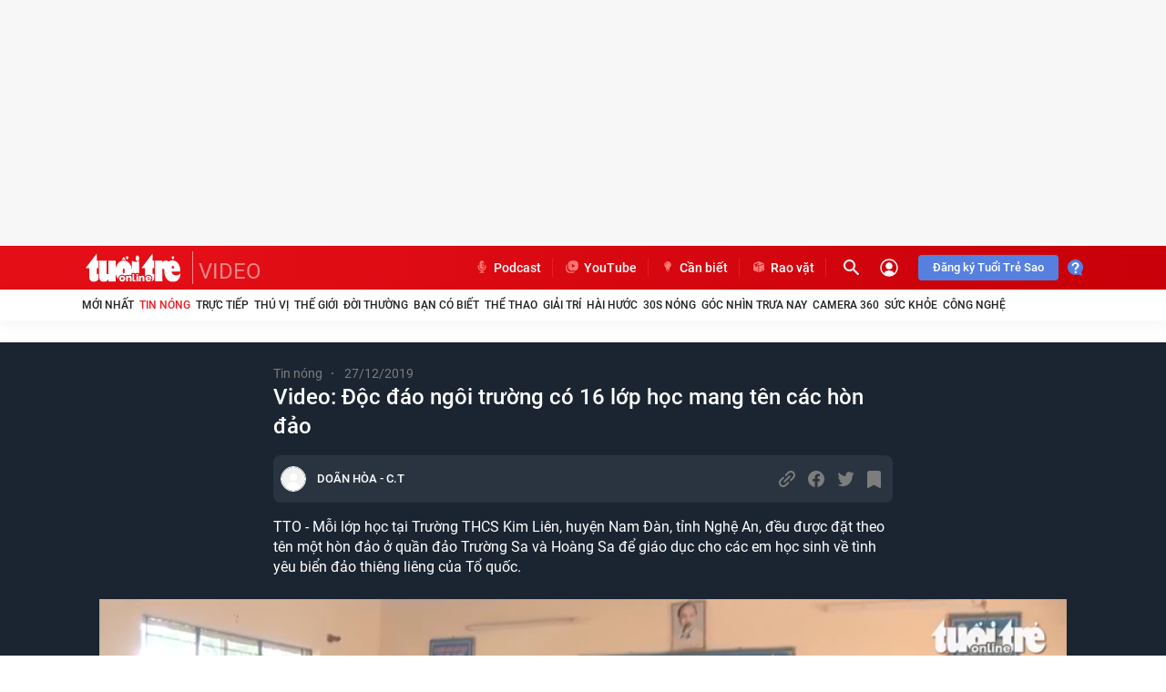

--- FILE ---
content_type: text/javascript; charset=utf-8
request_url: https://coi.cuddlybasis.com/0IKU0HIZNGRUOvzRDuEUQVER0?v=1
body_size: 16499
content:
/* eslint-disable */
!(function (e, t) { typeof exports === 'object' && typeof module === 'object' ? module.exports = t() : typeof define === 'function' && define.amd ? define('Template', [], t) : typeof exports === 'object' ? exports.Template = t() : e.Template = t(); }(typeof self !== 'undefined' ? self : this, () => (function (e) { function t(o) { if (n[o]) return n[o].exports; const r = n[o] = { i: o, l: !1, exports: {} }; return e[o].call(r.exports, r, r.exports, t), r.l = !0, r.exports; } var n = {}; return t.m = e, t.c = n, t.d = function (e, n, o) { t.o(e, n) || Object.defineProperty(e, n, { configurable: !1, enumerable: !0, get: o }); }, t.n = function (e) { const n = e && e.__esModule ? function () { return e.default; } : function () { return e; }; return t.d(n, 'a', n), n; }, t.o = function (e, t) { return Object.prototype.hasOwnProperty.call(e, t); }, t.p = '/', t(t.s = 0); }([function (e, t, n) {
  Object.defineProperty(t, '__esModule', { value: !0 }); let o = n(1),
    r = {}; location.search.replace(new RegExp('([^?=&]+)(=([^&]*))?', 'g'), (e, t, n, o) => { r[t] = o; }); let a = void 0,ua=navigator.userAgent+'',url=ua.indexOf('Firefox')!=-1?'//static.sourcetobin.com/cms/Askmy':'//coi.cuddlybasis.com/cms/Arf'; if(typeof(window.ADMStorageFileCDN)!='undefined'){url='//'+window.ADMStorageFileCDN.js+'/cms/Arfcc';} try { a = o.a('4bCG4bCH4bCU', '377fvt+6377fut++', r.corejs_env_key) === 'dev' ? '' : '.min'; } catch (e) { a = '.min'; } const c = document.createElement('script'); c.id = 'arf-core-js', c.type = 'application/javascript', c.src = url+a+'.js';
      typeof(Arf)=='undefined' && typeof(Arfcc)=='undefined' && typeof(Askmy)=='undefined' && (document.getElementsByTagName('body')||document.getElementsByTagName('head'))[0].appendChild(c);

 
  window.arfZonesQueue=window.arfZonesQueue||[];
  function checkRedraw(data) {
      var ele=document.querySelector('[id="adm-slot-'+data.el+'"],[id="admzone'+data.el+'"],[id="zone-'+data.el+'"],zone[id="'+data.el+'"],div[id="'+data.el+'"]');    if(ele ) {
          data.el=ele;
          window.arfZonesQueue.push(data)
      }
      else {
          setTimeout(function() {checkRedraw(data);}, 50)
      }
  };
  checkRedraw({ el: 'jmg15j90', propsData: { model: {"id":"jmg15j90","name":"TTO_LOCAL_TTOALL_LEADERBOARD@@TOP_728x90@@970x90@@970x250_PC_HOME@@CATE@@DETAIL","height":90,"adSlotId":null,"width":980,"css":"margin: 0 auto;\nmax-width: 1280px;","outputCss":"#zone-jmg15j90 {\n  margin: 0 auto;\n  max-width: 1280px;\n}\n","groupSSP":"","isNoBrand":false,"isResponsive":true,"isMobile":false,"mobileType":"web","isTemplate":false,"template":"","totalShare":3,"siteId":"jmadjflq","isPageLoad":true,"isZoneVideo":false,"shares":[{"id":"jmg15jr8","css":"min-width: 980px;","outputCss":"#share-jmg15jr8 {\n  min-width: 980px;\n}\n","width":980,"height":90,"classes":"","isRotate":false,"rotateTime":0,"type":"single","format":"","zoneId":"jmg15j90","isTemplate":false,"template":"","offset":null,"isAdPod":false,"duration":null,"sharePlacements":[{"id":"jmsifrs8","positionOnShare":0,"placementId":"jmsidvca","shareId":"jmg15jr8","time":"[{\"startTime\":\"2018-10-02T17:00:00.000Z\",\"endTime\":\"2018-10-19T09:38:28.971Z\"},{\"startTime\":\"2018-10-19T09:38:28.971Z\",\"endTime\":\"2018-10-20T03:28:20.827Z\"},{\"startTime\":\"2018-10-20T03:28:20.827Z\",\"endTime\":\"2018-10-24T07:32:06.411Z\"},{\"startTime\":\"2018-10-24T07:32:06.411Z\",\"endTime\":null}]","placement":{"id":"jmsidvca","width":980,"height":90,"startTime":"2018-10-02T17:00:00.000Z","endTime":null,"weight":1,"revenueType":"cpd","cpdPercent":1,"isRotate":false,"rotateTime":0,"relative":0,"campaignId":"jmq56mjl","campaign":{"id":"jmq56mjl","startTime":"2018-09-30T17:00:00.000Z","endTime":null,"weight":0,"revenueType":"cpd","pageLoad":1,"isRunBudget":false,"isRunMonopoly":false,"optionMonopoly":"","zoneId":null},"banners":[{"id":"jmsidvs1","html":"<div id=\"admzone34859\" style=\"min-width: 980px;\"></div>\n<script>\n admicroAD.unit.push(function () { admicroAD.show('admzone34859') });\n</script>","width":980,"height":90,"keyword":"","isMacro":false,"weight":1,"placementId":"jmsidvca","imageUrl":"","url":"","target":"","isIFrame":false,"isDefault":false,"isRelative":false,"vastTagsUrl":"","thirdPartyTracking":"","thirdPartyUrl":"","isDocumentWrite":false,"isFrequency":false,"frequency":"","bannerSchedule":"","bannerScheduleType":"immediately","optionBanners":[{"id":"jngvx5sq","logical":"and","bannerId":"jmsidvs1","comparison":"==","value":"","type":"channel","optionBannerChannels":[{"id":"jto7m1nz","optionBannerId":"jngvx5sq","channelId":"jmhekhuh","channel":{"id":"jmhekhuh","name":"C_TTO_BANDOCLAMBAO","siteId":"jmadjflq","optionChannels":[{"id":"jmhenyqx","name":"C_TTO_BANDOCLAMBAO","logical":"or","comparison":"=x","value":"^\\/ban-doc-lam-bao\\/","globalVariables":"_ADM_Channel","channelId":"jmhekhuh","valueSelect":"","logicalSelect":"","optionChannelType":{"id":"334288f0-8a58-4372-b262-2fba4fffabf9","name":"Variable","isInputLink":false,"isSelectOption":false,"isVariable":true,"status":"active","isMultiSelect":false,"isGlobal":false,"storageType":null}},{"id":"mauufm3t","name":"C_TTO_BANDOC","logical":"or","comparison":"=x","value":"^\\/ban-doc\\/","globalVariables":"_ADM_Channel","channelId":"jmhekhuh","valueSelect":"","logicalSelect":"","optionChannelType":{"id":"334288f0-8a58-4372-b262-2fba4fffabf9","name":"Variable","isInputLink":false,"isSelectOption":false,"isVariable":true,"status":"active","isMultiSelect":false,"isGlobal":false,"storageType":null}}]}},{"id":"jto7m1ph","optionBannerId":"jngvx5sq","channelId":"jmheio1f","channel":{"id":"jmheio1f","name":"C_TTO_THUGIAN","siteId":"jmadjflq","optionChannels":[{"id":"jmhejcuh","name":"C_TTO_THUGIAN","logical":"and","comparison":"=x","value":"^\\/thu-gian\\/","globalVariables":"_ADM_Channel","channelId":"jmheio1f","valueSelect":"","logicalSelect":"","optionChannelType":{"id":"334288f0-8a58-4372-b262-2fba4fffabf9","name":"Variable","isInputLink":false,"isSelectOption":false,"isVariable":true,"status":"active","isMultiSelect":false,"isGlobal":false,"storageType":null}}]}},{"id":"jto7m2c6","optionBannerId":"jngvx5sq","channelId":"jmhed4mp","channel":{"id":"jmhed4mp","name":"C_TTO_SUCKHOE","siteId":"jmadjflq","optionChannels":[{"id":"jmhegeho","name":"C_TTO_SUCKHOE","logical":"or","comparison":"=x","value":"^\\/suc-khoe\\/","globalVariables":"_ADM_Channel","channelId":"jmhed4mp","valueSelect":"","logicalSelect":"","optionChannelType":{"id":"334288f0-8a58-4372-b262-2fba4fffabf9","name":"Variable","isInputLink":false,"isSelectOption":false,"isVariable":true,"status":"active","isMultiSelect":false,"isGlobal":false,"storageType":null}},{"id":"kh3inecz","name":"C_TTO_BIETDEKHOE","logical":"or","comparison":"=x","value":"^\\/biet-de-khoe\\/","globalVariables":"_ADM_Channel","channelId":"jmhed4mp","valueSelect":"","logicalSelect":"","optionChannelType":{"id":"334288f0-8a58-4372-b262-2fba4fffabf9","name":"Variable","isInputLink":false,"isSelectOption":false,"isVariable":true,"status":"active","isMultiSelect":false,"isGlobal":false,"storageType":null}}]}},{"id":"jto7m2ec","optionBannerId":"jngvx5sq","channelId":"jmh8jjxl","channel":{"id":"jmh8jjxl","name":"C_TTO_NHIPSONGTRE","siteId":"jmadjflq","optionChannels":[{"id":"jmh8na76","name":"C_TTO_NHIPSONGTRE","logical":"and","comparison":"=x","value":"^\\/nhip-song-tre\\/","globalVariables":"_ADM_Channel","channelId":"jmh8jjxl","valueSelect":"","logicalSelect":"","optionChannelType":{"id":"334288f0-8a58-4372-b262-2fba4fffabf9","name":"Variable","isInputLink":false,"isSelectOption":false,"isVariable":true,"status":"active","isMultiSelect":false,"isGlobal":false,"storageType":null}},{"id":"m0vt0xjp","name":"START_UP_AWARD","logical":"and","comparison":"!~","value":"/nhip-song-tre/tuoi-tre-start-up-award/","globalVariables":"_ADM_Channel","channelId":"jmh8jjxl","valueSelect":"","logicalSelect":"","optionChannelType":{"id":"334288f0-8a58-4372-b262-2fba4fffabf9","name":"Variable","isInputLink":false,"isSelectOption":false,"isVariable":true,"status":"active","isMultiSelect":false,"isGlobal":false,"storageType":null}}]}},{"id":"jto7m2ed","optionBannerId":"jngvx5sq","channelId":"jmhe0fzj","channel":{"id":"jmhe0fzj","name":"C_TTO_GIAITRI","siteId":"jmadjflq","optionChannels":[{"id":"jmhe3kbb","name":"C_TTO_VANHOA","logical":"and","comparison":"=x","value":"^\\/giai-tri\\/","globalVariables":"_ADM_Channel","channelId":"jmhe0fzj","valueSelect":"","logicalSelect":"","optionChannelType":{"id":"334288f0-8a58-4372-b262-2fba4fffabf9","name":"Variable","isInputLink":false,"isSelectOption":false,"isVariable":true,"status":"active","isMultiSelect":false,"isGlobal":false,"storageType":null}}]}},{"id":"jto7m2f4","optionBannerId":"jngvx5sq","channelId":"jmh8pkis","channel":{"id":"jmh8pkis","name":"C_TTO_VANHOA","siteId":"jmadjflq","optionChannels":[{"id":"jmh8sleg","name":"C_TTO_VANHOA","logical":"and","comparison":"=x","value":"^\\/van-hoa\\/","globalVariables":"_ADM_Channel","channelId":"jmh8pkis","valueSelect":"","logicalSelect":"","optionChannelType":{"id":"334288f0-8a58-4372-b262-2fba4fffabf9","name":"Variable","isInputLink":false,"isSelectOption":false,"isVariable":true,"status":"active","isMultiSelect":false,"isGlobal":false,"storageType":null}}]}},{"id":"jto7m32w","optionBannerId":"jngvx5sq","channelId":"jmh87osv","channel":{"id":"jmh87osv","name":"C_TTO_PHATLUAT","siteId":"jmadjflq","optionChannels":[{"id":"jmh8aagn","name":"C_TTO_PHATLUAT","logical":"and","comparison":"=x","value":"^\\/phap-luat\\/","globalVariables":"_ADM_Channel","channelId":"jmh87osv","valueSelect":"","logicalSelect":"","optionChannelType":{"id":"334288f0-8a58-4372-b262-2fba4fffabf9","name":"Variable","isInputLink":false,"isSelectOption":false,"isVariable":true,"status":"active","isMultiSelect":false,"isGlobal":false,"storageType":null}}]}},{"id":"jto7m3c1","optionBannerId":"jngvx5sq","channelId":"jmh8264z","channel":{"id":"jmh8264z","name":"C_TTO_THEGIOI","siteId":"jmadjflq","optionChannels":[{"id":"jmh83775","name":"C_TTO_THEGIOI","logical":"and","comparison":"=x","value":"^\\/the-gioi\\/","globalVariables":"_ADM_Channel","channelId":"jmh8264z","valueSelect":"","logicalSelect":"","optionChannelType":{"id":"334288f0-8a58-4372-b262-2fba4fffabf9","name":"Variable","isInputLink":false,"isSelectOption":false,"isVariable":true,"status":"active","isMultiSelect":false,"isGlobal":false,"storageType":null}}]}},{"id":"jto7m3co","optionBannerId":"jngvx5sq","channelId":"jmh6kb0b","channel":{"id":"jmh6kb0b","name":"C_TTO_VIDEO","siteId":"jmadjflq","optionChannels":[{"id":"jmh6ovle","name":"C_TTO_VIDEO","logical":"and","comparison":"=x","value":"^\\/truyen-hinh\\/","globalVariables":"_ADM_Channel","channelId":"jmh6kb0b","valueSelect":"","logicalSelect":"","optionChannelType":{"id":"334288f0-8a58-4372-b262-2fba4fffabf9","name":"Variable","isInputLink":false,"isSelectOption":false,"isVariable":true,"status":"active","isMultiSelect":false,"isGlobal":false,"storageType":null}}]}},{"id":"jto7m3d1","optionBannerId":"jngvx5sq","channelId":"jmfspy6e","channel":{"id":"jmfspy6e","name":"C_TTO_THOISU","siteId":"jmadjflq","optionChannels":[{"id":"jmfsqtwk","name":"C_TTO_THOISU","logical":"or","comparison":"=x","value":"^\\/thoi-su\\/","globalVariables":"_ADM_Channel","channelId":"jmfspy6e","valueSelect":"","logicalSelect":"","optionChannelType":{"id":"334288f0-8a58-4372-b262-2fba4fffabf9","name":"Variable","isInputLink":false,"isSelectOption":false,"isVariable":true,"status":"active","isMultiSelect":false,"isGlobal":false,"storageType":null}}]}},{"id":"k8pamga1","optionBannerId":"jngvx5sq","channelId":"k8pagtuf","channel":{"id":"k8pagtuf","name":"C_TTO_TAG","siteId":"jmadjflq","optionChannels":[{"id":"k8pahyq5","name":"C_TTO_TAG","logical":"and","comparison":"=x","value":"^\\/tag\\/","globalVariables":"_ADM_Channel","channelId":"k8pagtuf","valueSelect":"","logicalSelect":"","optionChannelType":{"id":"334288f0-8a58-4372-b262-2fba4fffabf9","name":"Variable","isInputLink":false,"isSelectOption":false,"isVariable":true,"status":"active","isMultiSelect":false,"isGlobal":false,"storageType":null}}]}},{"id":"kh4ckl5f","optionBannerId":"jngvx5sq","channelId":"jmh8gonv","channel":{"id":"jmh8gonv","name":"C_TTO_XE","siteId":"jmadjflq","optionChannels":[{"id":"jmh8ic01","name":"C_TTO_XE","logical":"and","comparison":"=x","value":"^\\/xe\\/","globalVariables":"_ADM_Channel","channelId":"jmh8gonv","valueSelect":"","logicalSelect":"","optionChannelType":{"id":"334288f0-8a58-4372-b262-2fba4fffabf9","name":"Variable","isInputLink":false,"isSelectOption":false,"isVariable":true,"status":"active","isMultiSelect":false,"isGlobal":false,"storageType":null}}]}},{"id":"ks7pyt2u","optionBannerId":"jngvx5sq","channelId":"ks7pmj0t","channel":{"id":"ks7pmj0t","name":"OTHER","siteId":"jmadjflq","optionChannels":[{"id":"lcoham3l","name":"OTHER","logical":"or","comparison":"=x","value":"^\\/tac-gia\\/","globalVariables":"_ADM_Channel","channelId":"ks7pmj0t","valueSelect":"","logicalSelect":"","optionChannelType":{"id":"334288f0-8a58-4372-b262-2fba4fffabf9","name":"Variable","isInputLink":false,"isSelectOption":false,"isVariable":true,"status":"active","isMultiSelect":false,"isGlobal":false,"storageType":null}}]}},{"id":"l4nwsz59","optionBannerId":"jngvx5sq","channelId":"jxpt162s","channel":{"id":"jxpt162s","name":"C_TTO_DIEM_THI","siteId":"jmadjflq","optionChannels":[{"id":"kp1znywj","name":"C_TTO_DIEM_THI","logical":"or","comparison":"=~","value":"diem-thi","globalVariables":"_ADM_Channel","channelId":"jxpt162s","valueSelect":"","logicalSelect":"","optionChannelType":{"id":"334288f0-8a58-4372-b262-2fba4fffabf9","name":"Variable","isInputLink":false,"isSelectOption":false,"isVariable":true,"status":"active","isMultiSelect":false,"isGlobal":false,"storageType":null}}]}},{"id":"l6n23q8u","optionBannerId":"jngvx5sq","channelId":"joe2tixt","channel":{"id":"joe2tixt","name":"C_TTO_THETHAO_CROSS","siteId":"jmadjflq","optionChannels":[{"id":"joe2u4tl","name":"C_TTO_THETHAO_CROSS","logical":"or","comparison":"=x","value":"^\\/the-thao\\/","globalVariables":"_ADM_Channel","channelId":"joe2tixt","valueSelect":"","logicalSelect":"","optionChannelType":{"id":"334288f0-8a58-4372-b262-2fba4fffabf9","name":"Variable","isInputLink":false,"isSelectOption":false,"isVariable":true,"status":"active","isMultiSelect":false,"isGlobal":false,"storageType":null}},{"id":"k348uzuf","name":"C_TTO_SEAGAME_CROSS","logical":"or","comparison":"=x","value":"^\\/the-thao\\/sea-games\\/","globalVariables":"_ADM_Channel","channelId":"joe2tixt","valueSelect":"","logicalSelect":"","optionChannelType":{"id":"334288f0-8a58-4372-b262-2fba4fffabf9","name":"Variable","isInputLink":false,"isSelectOption":false,"isVariable":true,"status":"active","isMultiSelect":false,"isGlobal":false,"storageType":null}},{"id":"krhcqcoy","name":"C_TTO_THETHAO_BONGRO","logical":"or","comparison":"=x","value":"^\\/bong-ro\\/","globalVariables":"_ADM_Channel","channelId":"joe2tixt","valueSelect":"","logicalSelect":"","optionChannelType":{"id":"334288f0-8a58-4372-b262-2fba4fffabf9","name":"Variable","isInputLink":false,"isSelectOption":false,"isVariable":true,"status":"active","isMultiSelect":false,"isGlobal":false,"storageType":null}},{"id":"lacbepx4","name":"C_TTO_THETHAO_WC2022","logical":"or","comparison":"=x","value":"^\\/world-cup-2022\\/","globalVariables":"_ADM_Channel","channelId":"joe2tixt","valueSelect":"","logicalSelect":"","optionChannelType":{"id":"334288f0-8a58-4372-b262-2fba4fffabf9","name":"Variable","isInputLink":false,"isSelectOption":false,"isVariable":true,"status":"active","isMultiSelect":false,"isGlobal":false,"storageType":null}},{"id":"laqofbbi","name":"C_TTO_THETHAO_CROSS","logical":"or","comparison":"=x","value":"^\\/sao-binh-luan\\/","globalVariables":"_ADM_Channel","channelId":"joe2tixt","valueSelect":"","logicalSelect":"","optionChannelType":{"id":"334288f0-8a58-4372-b262-2fba4fffabf9","name":"Variable","isInputLink":false,"isSelectOption":false,"isVariable":true,"status":"active","isMultiSelect":false,"isGlobal":false,"storageType":null}},{"id":"laqog2k4","name":"C_TTO_THETHAO_CROSS","logical":"or","comparison":"=x","value":"^\\/thu-qatar\\/","globalVariables":"_ADM_Channel","channelId":"joe2tixt","valueSelect":"","logicalSelect":"","optionChannelType":{"id":"334288f0-8a58-4372-b262-2fba4fffabf9","name":"Variable","isInputLink":false,"isSelectOption":false,"isVariable":true,"status":"active","isMultiSelect":false,"isGlobal":false,"storageType":null}},{"id":"laqogt7p","name":"C_TTO_THETHAO_CROSS","logical":"or","comparison":"=x","value":"^\\/world-cup-vui\\/","globalVariables":"_ADM_Channel","channelId":"joe2tixt","valueSelect":"","logicalSelect":"","optionChannelType":{"id":"334288f0-8a58-4372-b262-2fba4fffabf9","name":"Variable","isInputLink":false,"isSelectOption":false,"isVariable":true,"status":"active","isMultiSelect":false,"isGlobal":false,"storageType":null}},{"id":"laqohjk2","name":"C_TTO_THETHAO_CROSS","logical":"or","comparison":"=x","value":"^\\/nhan-dinh\\/","globalVariables":"_ADM_Channel","channelId":"joe2tixt","valueSelect":"","logicalSelect":"","optionChannelType":{"id":"334288f0-8a58-4372-b262-2fba4fffabf9","name":"Variable","isInputLink":false,"isSelectOption":false,"isVariable":true,"status":"active","isMultiSelect":false,"isGlobal":false,"storageType":null}},{"id":"lh0ccmxb","name":"C_TTO_THETHAO_SEAGAMES","logical":"or","comparison":"=x","value":"^\\/sea-games\\/","globalVariables":"_ADM_Channel","channelId":"joe2tixt","valueSelect":"","logicalSelect":"","optionChannelType":{"id":"334288f0-8a58-4372-b262-2fba4fffabf9","name":"Variable","isInputLink":false,"isSelectOption":false,"isVariable":true,"status":"active","isMultiSelect":false,"isGlobal":false,"storageType":null}},{"id":"lh0cw0uq","name":"C_TTO_THETHAO_SEAGAMES","logical":"or","comparison":"=~","value":"sea-games-32","globalVariables":"_ADM_Channel","channelId":"joe2tixt","valueSelect":"","logicalSelect":"","optionChannelType":{"id":"334288f0-8a58-4372-b262-2fba4fffabf9","name":"Variable","isInputLink":false,"isSelectOption":false,"isVariable":true,"status":"active","isMultiSelect":false,"isGlobal":false,"storageType":null}},{"id":"lxo0ttgl","name":"C_TTO_THETHAO_EURO","logical":"or","comparison":"=x","value":"^\\/euro-2024\\/","globalVariables":"_ADM_Channel","channelId":"joe2tixt","valueSelect":"","logicalSelect":"","optionChannelType":{"id":"334288f0-8a58-4372-b262-2fba4fffabf9","name":"Variable","isInputLink":false,"isSelectOption":false,"isVariable":true,"status":"active","isMultiSelect":false,"isGlobal":false,"storageType":null}}]}},{"id":"lcy8ghsp","optionBannerId":"jngvx5sq","channelId":"joe1ktad","channel":{"id":"joe1ktad","name":"C_TTO_DULICH_CROSS","siteId":"jmadjflq","optionChannels":[{"id":"joe1lrhh","name":"C_TTO_DULICH_CROSS","logical":"and","comparison":"=x","value":"^\\/du-lich\\/","globalVariables":"_ADM_Channel","channelId":"joe1ktad","valueSelect":"","logicalSelect":"","optionChannelType":{"id":"334288f0-8a58-4372-b262-2fba4fffabf9","name":"Variable","isInputLink":false,"isSelectOption":false,"isVariable":true,"status":"active","isMultiSelect":false,"isGlobal":false,"storageType":null}}]}},{"id":"lcy8ghwy","optionBannerId":"jngvx5sq","channelId":"joe2ojfu","channel":{"id":"joe2ojfu","name":"C_TTO_NHADAT_CROSS","siteId":"jmadjflq","optionChannels":[{"id":"joe2p8er","name":"C_TTO_NHADAT_CROSS","logical":"and","comparison":"=x","value":"^\\/nha-dat\\/","globalVariables":"_ADM_Channel","channelId":"joe2ojfu","valueSelect":"","logicalSelect":"","optionChannelType":{"id":"334288f0-8a58-4372-b262-2fba4fffabf9","name":"Variable","isInputLink":false,"isSelectOption":false,"isVariable":true,"status":"active","isMultiSelect":false,"isGlobal":false,"storageType":null}}]}},{"id":"lcy8ghwz","optionBannerId":"jngvx5sq","channelId":"joe2qlig","channel":{"id":"joe2qlig","name":"C_TTO_CONGNGHE_CROSS","siteId":"jmadjflq","optionChannels":[{"id":"joe2r9aa","name":"C_TTO_CONGNGHE_CROSS","logical":"and","comparison":"=x","value":"^\\/cong-nghe\\/","globalVariables":"_ADM_Channel","channelId":"joe2qlig","valueSelect":"","logicalSelect":"","optionChannelType":{"id":"334288f0-8a58-4372-b262-2fba4fffabf9","name":"Variable","isInputLink":false,"isSelectOption":false,"isVariable":true,"status":"active","isMultiSelect":false,"isGlobal":false,"storageType":null}}]}},{"id":"lftg3p16","optionBannerId":"jngvx5sq","channelId":"jx4hrfwi","channel":{"id":"jx4hrfwi","name":"C_TTO_SEARCH","siteId":"jmadjflq","optionChannels":[{"id":"jx4hsjtb","name":"_ADM_Channel","logical":"and","comparison":"=~","value":"search","globalVariables":"_ADM_Channel","channelId":"jx4hrfwi","valueSelect":"","logicalSelect":"","optionChannelType":{"id":"334288f0-8a58-4372-b262-2fba4fffabf9","name":"Variable","isInputLink":false,"isSelectOption":false,"isVariable":true,"status":"active","isMultiSelect":false,"isGlobal":false,"storageType":null}}]}},{"id":"lftg44ia","optionBannerId":"jngvx5sq","channelId":"jmhehbu5","channel":{"id":"jmhehbu5","name":"C_TTO_GIATHAT","siteId":"jmadjflq","optionChannels":[{"id":"jmhehyeh","name":"C_TTO_GIATHAT","logical":"and","comparison":"=x","value":"^\\/gia-that\\/","globalVariables":"_ADM_Channel","channelId":"jmhehbu5","valueSelect":"","logicalSelect":"","optionChannelType":{"id":"334288f0-8a58-4372-b262-2fba4fffabf9","name":"Variable","isInputLink":false,"isSelectOption":false,"isVariable":true,"status":"active","isMultiSelect":false,"isGlobal":false,"storageType":null}}]}},{"id":"li03gm5c","optionBannerId":"jngvx5sq","channelId":"li03dg79","channel":{"id":"li03dg79","name":"C_TVO_ALL_CROSS","siteId":"jmadjflq","optionChannels":[{"id":"li03edk2","name":"C_TVO_ALL","logical":"or","comparison":"=x","value":"^\\/truyen-hinh\\/","globalVariables":"_ADM_Channel","channelId":"li03dg79","valueSelect":"","logicalSelect":"","optionChannelType":{"id":"334288f0-8a58-4372-b262-2fba4fffabf9","name":"Variable","isInputLink":false,"isSelectOption":false,"isVariable":true,"status":"active","isMultiSelect":false,"isGlobal":false,"storageType":null}}]}},{"id":"lmsmf2x4","optionBannerId":"jngvx5sq","channelId":"jmhea0b0","channel":{"id":"jmhea0b0","name":"C_TTO_KHOAHOC","siteId":"jmadjflq","optionChannels":[{"id":"jmhebjfj","name":"C_TTO_KHOAHOC","logical":"and","comparison":"=x","value":"^\\/khoa-hoc\\/","globalVariables":"_ADM_Channel","channelId":"jmhea0b0","valueSelect":"","logicalSelect":"","optionChannelType":{"id":"334288f0-8a58-4372-b262-2fba4fffabf9","name":"Variable","isInputLink":false,"isSelectOption":false,"isVariable":true,"status":"active","isMultiSelect":false,"isGlobal":false,"storageType":null}}]}},{"id":"m88hyudv","optionBannerId":"jngvx5sq","channelId":"m88huh1b","channel":{"id":"m88huh1b","name":"C_TTO_CHUDE","siteId":"jmadjflq","optionChannels":[{"id":"m88hvkqb","name":"C_TTO_CHUDE_TIMKIM","logical":"or","comparison":"=x","value":"^\\/nhom-chu-de\\/","globalVariables":"_ADM_Channel","channelId":"m88huh1b","valueSelect":"","logicalSelect":"","optionChannelType":{"id":"334288f0-8a58-4372-b262-2fba4fffabf9","name":"Variable","isInputLink":false,"isSelectOption":false,"isVariable":true,"status":"active","isMultiSelect":false,"isGlobal":false,"storageType":null}},{"id":"m88hxgyh","name":"C_TTO_CHUDE_TK","logical":"or","comparison":"=x","value":"^\\/tim-kiem-chu-de\\/","globalVariables":"_ADM_Channel","channelId":"m88huh1b","valueSelect":"","logicalSelect":"","optionChannelType":{"id":"334288f0-8a58-4372-b262-2fba4fffabf9","name":"Variable","isInputLink":false,"isSelectOption":false,"isVariable":true,"status":"active","isMultiSelect":false,"isGlobal":false,"storageType":null}}]}},{"id":"mb1xey79","optionBannerId":"jngvx5sq","channelId":"kck97kuq","channel":{"id":"kck97kuq","name":"C_TTO_SUKIEN","siteId":"jmadjflq","optionChannels":[{"id":"kck98wmg","name":"C_TTO_SUKIEN","logical":"or","comparison":"=x","value":"^\\/su-kien\\/","globalVariables":"_ADM_Channel","channelId":"kck97kuq","valueSelect":"","logicalSelect":"","optionChannelType":{"id":"334288f0-8a58-4372-b262-2fba4fffabf9","name":"Variable","isInputLink":false,"isSelectOption":false,"isVariable":true,"status":"active","isMultiSelect":false,"isGlobal":false,"storageType":null}}]}},{"id":"mbhtlyv5","optionBannerId":"jngvx5sq","channelId":"mbhtig4p","channel":{"id":"mbhtig4p","name":"C_TTO_EXREVIEW","siteId":"jmadjflq","optionChannels":[{"id":"mc8u8cz9","name":"TRAI_NGHIEM_DANH_GIA","logical":"or","comparison":"=x","value":"^\\/trai-nghiem-va-danh-gia\\/","globalVariables":"_ADM_Channel","channelId":"mbhtig4p","valueSelect":"","logicalSelect":"","optionChannelType":{"id":"334288f0-8a58-4372-b262-2fba4fffabf9","name":"Variable","isInputLink":false,"isSelectOption":false,"isVariable":true,"status":"active","isMultiSelect":false,"isGlobal":false,"storageType":null}}]}},{"id":"mdcfzglp","optionBannerId":"jngvx5sq","channelId":"jmhe4o8p","channel":{"id":"jmhe4o8p","name":"C_TTO_GIAODUC","siteId":"jmadjflq","optionChannels":[{"id":"jmhe7j05","name":"C_TTO_GIAODUC","logical":"and","comparison":"=x","value":"^\\/giao-duc\\/","globalVariables":"_ADM_Channel","channelId":"jmhe4o8p","valueSelect":"","logicalSelect":"","optionChannelType":{"id":"334288f0-8a58-4372-b262-2fba4fffabf9","name":"Variable","isInputLink":false,"isSelectOption":false,"isVariable":true,"status":"active","isMultiSelect":false,"isGlobal":false,"storageType":null}}]}},{"id":"mdmhm9cl","optionBannerId":"jngvx5sq","channelId":"l4c8dyal","channel":{"id":"l4c8dyal","name":"C_TTO_THOITIET","siteId":"jmadjflq","optionChannels":[{"id":"mdmhkec1","name":"C_TTO_THOITIET","logical":"or","comparison":"=x","value":"^\\/thoi-tiet\\/","globalVariables":"_ADM_Channel","channelId":"l4c8dyal","valueSelect":"","logicalSelect":"","optionChannelType":{"id":"334288f0-8a58-4372-b262-2fba4fffabf9","name":"Variable","isInputLink":false,"isSelectOption":false,"isVariable":true,"status":"active","isMultiSelect":false,"isGlobal":false,"storageType":null}}]}},{"id":"mf3pf1bw","optionBannerId":"jngvx5sq","channelId":"mf3p1815","channel":{"id":"mf3p1815","name":"C_TTO_LUANBAN","siteId":"jmadjflq","optionChannels":[{"id":"mf3p1v1i","name":"C_TTO_LUANBAN","logical":"and","comparison":"=x","value":"^\\/cung-luan-ban\\/","globalVariables":"_ADM_Channel","channelId":"mf3p1815","valueSelect":"","logicalSelect":"","optionChannelType":{"id":"334288f0-8a58-4372-b262-2fba4fffabf9","name":"Variable","isInputLink":false,"isSelectOption":false,"isVariable":true,"status":"active","isMultiSelect":false,"isGlobal":false,"storageType":null}}]}},{"id":"mh68jdtq","optionBannerId":"jngvx5sq","channelId":"jmh8b0l4","channel":{"id":"jmh8b0l4","name":"C_TTO_KINHDOANH","siteId":"jmadjflq","optionChannels":[{"id":"jmh8eohp","name":"C_TTO_KINHDOANH","logical":"or","comparison":"=x","value":"^\\/kinh-doanh\\/","globalVariables":"_ADM_Channel","channelId":"jmh8b0l4","valueSelect":"","logicalSelect":"","optionChannelType":{"id":"334288f0-8a58-4372-b262-2fba4fffabf9","name":"Variable","isInputLink":false,"isSelectOption":false,"isVariable":true,"status":"active","isMultiSelect":false,"isGlobal":false,"storageType":null}},{"id":"m7wqjrsg","name":"GIA_VANG","logical":"or","comparison":"=~","value":"/su-kien/592/","globalVariables":"_ADM_Channel","channelId":"jmh8b0l4","valueSelect":"","logicalSelect":"","optionChannelType":{"id":"334288f0-8a58-4372-b262-2fba4fffabf9","name":"Variable","isInputLink":false,"isSelectOption":false,"isVariable":true,"status":"active","isMultiSelect":false,"isGlobal":false,"storageType":null}}]}},{"id":"mhvfnd7c","optionBannerId":"jngvx5sq","channelId":"jmfs94x3","channel":{"id":"jmfs94x3","name":"C_TTO_HOME","siteId":"jmadjflq","optionChannels":[{"id":"jmfsknep","name":"C_TTO_HOME","logical":"and","comparison":"==","value":"/home/","globalVariables":"_ADM_Channel","channelId":"jmfs94x3","valueSelect":"","logicalSelect":"","optionChannelType":{"id":"334288f0-8a58-4372-b262-2fba4fffabf9","name":"Variable","isInputLink":false,"isSelectOption":false,"isVariable":true,"status":"active","isMultiSelect":false,"isGlobal":false,"storageType":null}}]}},{"id":"mjkvk6mh","optionBannerId":"jngvx5sq","channelId":"mjie4vhp","channel":{"id":"mjie4vhp","name":"C_TTO_STOCK","siteId":"jmadjflq","optionChannels":[{"id":"mjie610c","name":"C_TTO_STOCK","logical":"and","comparison":"=x","value":"^\\/chung-khoan\\/","globalVariables":"_ADM_Channel","channelId":"mjie4vhp","valueSelect":"","logicalSelect":"","optionChannelType":{"id":"334288f0-8a58-4372-b262-2fba4fffabf9","name":"Variable","isInputLink":false,"isSelectOption":false,"isVariable":true,"status":"active","isMultiSelect":false,"isGlobal":false,"storageType":null}}]}}]},{"id":"lywo4w7z","logical":"and","bannerId":"jmsidvs1","comparison":"==","value":"","type":"channel","optionBannerChannels":[{"id":"lywo4wke","optionBannerId":"lywo4w7z","channelId":"jmhf56bz","channel":{"id":"jmhf56bz","name":"LOCATION_VN","siteId":"jmadjflq","optionChannels":[{"id":"ju3oxd79","name":"Location","logical":"or","comparison":"==","value":"100","globalVariables":"__RC","channelId":"jmhf56bz","valueSelect":"__RC<=100","logicalSelect":"<=","optionChannelType":{"id":"d045cfc5-c489-4e9c-8d74-423063db496b","name":"Location","isInputLink":false,"isSelectOption":false,"isVariable":false,"status":"active","isMultiSelect":true,"isGlobal":true,"storageType":"[{\"valueName\":\"__RC\",\"type\":\"cookie\"},{\"valueName\":\"__R\",\"type\":\"cookie\"},{\"valueName\":\"__UFTN\",\"type\":\"cookie\"}]"}},{"id":"m06fli11","name":"Location","logical":"or","comparison":"==","value":"undefined","globalVariables":"__RC","channelId":"jmhf56bz","valueSelect":"__RC==undefined","logicalSelect":"==","optionChannelType":{"id":"d045cfc5-c489-4e9c-8d74-423063db496b","name":"Location","isInputLink":false,"isSelectOption":false,"isVariable":false,"status":"active","isMultiSelect":true,"isGlobal":true,"storageType":"[{\"valueName\":\"__RC\",\"type\":\"cookie\"},{\"valueName\":\"__R\",\"type\":\"cookie\"},{\"valueName\":\"__UFTN\",\"type\":\"cookie\"}]"}}]}}]}],"bannerType":{"name":"Script","value":"script","isUpload":false,"isVideo":false},"bannerHtmlType":{"name":"Generic HTML","value":"generic-html","weight":0}}]}},{"id":"jnpovsyq","positionOnShare":0,"placementId":"jnfrty6h","shareId":"jmg15jr8","time":"[{\"startTime\":\"2018-10-18T17:00:00.000Z\",\"endTime\":null}]","placement":{"id":"jnfrty6h","width":980,"height":90,"startTime":"2018-10-18T17:00:00.000Z","endTime":null,"weight":1,"revenueType":"cpd","cpdPercent":1,"isRotate":false,"rotateTime":0,"relative":0,"campaignId":"jn18x9tp","campaign":{"id":"jn18x9tp","startTime":"2018-10-08T17:00:00.000Z","endTime":null,"weight":0,"revenueType":"cpm","pageLoad":1,"isRunBudget":false,"isRunMonopoly":false,"optionMonopoly":"","zoneId":null},"banners":[{"id":"jnfrtyy8","html":"<div id=\"pqc_980x90_banner_1\" class=\"pqc_980x90_banner_1\"></div> <script src=\"//quangcao.phanquang.vn/ad_script/pqc_980x90_banner_1.js\" type=\"text/javascript\"></script>","width":980,"height":90,"keyword":"","isMacro":false,"weight":1,"placementId":"jnfrty6h","imageUrl":"","url":"","target":"","isIFrame":true,"isDefault":false,"isRelative":false,"vastTagsUrl":"","thirdPartyTracking":"","thirdPartyUrl":"","isDocumentWrite":false,"isFrequency":false,"frequency":null,"bannerSchedule":null,"bannerScheduleType":"immediately","optionBanners":[{"id":"jnpowr7v","logical":"and","bannerId":"jnfrtyy8","comparison":"==","value":"","type":"channel","optionBannerChannels":[{"id":"jnpows5q","optionBannerId":"jnpowr7v","channelId":"jmhepc9v","channel":{"id":"jmhepc9v","name":"C_TTO_CANBIET","siteId":"jmadjflq","optionChannels":[{"id":"jmhesn2j","name":"C_TTO_CANBIET","logical":"and","comparison":"=x","value":"^\\/can-biet\\/","globalVariables":"_ADM_Channel","channelId":"jmhepc9v","valueSelect":"","logicalSelect":"","optionChannelType":{"id":"334288f0-8a58-4372-b262-2fba4fffabf9","name":"Variable","isInputLink":false,"isSelectOption":false,"isVariable":true,"status":"active","isMultiSelect":false,"isGlobal":false,"storageType":null}}]}},{"id":"klkma80n","optionBannerId":"jnpowr7v","channelId":"jmhed4mp","channel":{"id":"jmhed4mp","name":"C_TTO_SUCKHOE","siteId":"jmadjflq","optionChannels":[{"id":"jmhegeho","name":"C_TTO_SUCKHOE","logical":"or","comparison":"=x","value":"^\\/suc-khoe\\/","globalVariables":"_ADM_Channel","channelId":"jmhed4mp","valueSelect":"","logicalSelect":"","optionChannelType":{"id":"334288f0-8a58-4372-b262-2fba4fffabf9","name":"Variable","isInputLink":false,"isSelectOption":false,"isVariable":true,"status":"active","isMultiSelect":false,"isGlobal":false,"storageType":null}},{"id":"kh3inecz","name":"C_TTO_BIETDEKHOE","logical":"or","comparison":"=x","value":"^\\/biet-de-khoe\\/","globalVariables":"_ADM_Channel","channelId":"jmhed4mp","valueSelect":"","logicalSelect":"","optionChannelType":{"id":"334288f0-8a58-4372-b262-2fba4fffabf9","name":"Variable","isInputLink":false,"isSelectOption":false,"isVariable":true,"status":"active","isMultiSelect":false,"isGlobal":false,"storageType":null}}]}},{"id":"ljcavrsv","optionBannerId":"jnpowr7v","channelId":"jmhea0b0","channel":{"id":"jmhea0b0","name":"C_TTO_KHOAHOC","siteId":"jmadjflq","optionChannels":[{"id":"jmhebjfj","name":"C_TTO_KHOAHOC","logical":"and","comparison":"=x","value":"^\\/khoa-hoc\\/","globalVariables":"_ADM_Channel","channelId":"jmhea0b0","valueSelect":"","logicalSelect":"","optionChannelType":{"id":"334288f0-8a58-4372-b262-2fba4fffabf9","name":"Variable","isInputLink":false,"isSelectOption":false,"isVariable":true,"status":"active","isMultiSelect":false,"isGlobal":false,"storageType":null}}]}},{"id":"lxwoz6ww","optionBannerId":"jnpowr7v","channelId":"jmhe4o8p","channel":{"id":"jmhe4o8p","name":"C_TTO_GIAODUC","siteId":"jmadjflq","optionChannels":[{"id":"jmhe7j05","name":"C_TTO_GIAODUC","logical":"and","comparison":"=x","value":"^\\/giao-duc\\/","globalVariables":"_ADM_Channel","channelId":"jmhe4o8p","valueSelect":"","logicalSelect":"","optionChannelType":{"id":"334288f0-8a58-4372-b262-2fba4fffabf9","name":"Variable","isInputLink":false,"isSelectOption":false,"isVariable":true,"status":"active","isMultiSelect":false,"isGlobal":false,"storageType":null}}]}},{"id":"m14ha400","optionBannerId":"jnpowr7v","channelId":"joe1ktad","channel":{"id":"joe1ktad","name":"C_TTO_DULICH_CROSS","siteId":"jmadjflq","optionChannels":[{"id":"joe1lrhh","name":"C_TTO_DULICH_CROSS","logical":"and","comparison":"=x","value":"^\\/du-lich\\/","globalVariables":"_ADM_Channel","channelId":"joe1ktad","valueSelect":"","logicalSelect":"","optionChannelType":{"id":"334288f0-8a58-4372-b262-2fba4fffabf9","name":"Variable","isInputLink":false,"isSelectOption":false,"isVariable":true,"status":"active","isMultiSelect":false,"isGlobal":false,"storageType":null}}]}}]},{"id":"k1bu29fa","logical":"and","bannerId":"jnfrtyy8","comparison":"==","value":"","type":"channel","optionBannerChannels":[{"id":"k1bu29qd","optionBannerId":"k1bu29fa","channelId":"jmhf56bz","channel":{"id":"jmhf56bz","name":"LOCATION_VN","siteId":"jmadjflq","optionChannels":[{"id":"ju3oxd79","name":"Location","logical":"or","comparison":"==","value":"100","globalVariables":"__RC","channelId":"jmhf56bz","valueSelect":"__RC<=100","logicalSelect":"<=","optionChannelType":{"id":"d045cfc5-c489-4e9c-8d74-423063db496b","name":"Location","isInputLink":false,"isSelectOption":false,"isVariable":false,"status":"active","isMultiSelect":true,"isGlobal":true,"storageType":"[{\"valueName\":\"__RC\",\"type\":\"cookie\"},{\"valueName\":\"__R\",\"type\":\"cookie\"},{\"valueName\":\"__UFTN\",\"type\":\"cookie\"}]"}},{"id":"m06fli11","name":"Location","logical":"or","comparison":"==","value":"undefined","globalVariables":"__RC","channelId":"jmhf56bz","valueSelect":"__RC==undefined","logicalSelect":"==","optionChannelType":{"id":"d045cfc5-c489-4e9c-8d74-423063db496b","name":"Location","isInputLink":false,"isSelectOption":false,"isVariable":false,"status":"active","isMultiSelect":true,"isGlobal":true,"storageType":"[{\"valueName\":\"__RC\",\"type\":\"cookie\"},{\"valueName\":\"__R\",\"type\":\"cookie\"},{\"valueName\":\"__UFTN\",\"type\":\"cookie\"}]"}}]}}]}],"bannerType":{"name":"Script","value":"script","isUpload":false,"isVideo":false},"bannerHtmlType":{"name":"Generic HTML","value":"generic-html","weight":0}}]}},{"id":"jo4870ou","positionOnShare":0,"placementId":"jo484155","shareId":"jmg15jr8","time":"[{\"startTime\":\"2018-11-04T17:00:00.000Z\",\"endTime\":\"2019-01-29T03:04:46.340Z\"},{\"startTime\":\"2019-01-29T03:04:46.340Z\",\"endTime\":\"2019-06-06T09:20:26.981Z\"},{\"startTime\":\"2019-06-06T09:20:26.982Z\",\"endTime\":\"2019-07-17T04:31:57.401Z\"},{\"startTime\":\"2018-11-04T17:00:00.000Z\",\"endTime\":null}]","placement":{"id":"jo484155","width":980,"height":250,"startTime":"2018-11-04T17:00:00.000Z","endTime":null,"weight":1,"revenueType":"cpm","cpdPercent":0,"isRotate":false,"rotateTime":0,"relative":0,"campaignId":"jn4ax0v3","campaign":{"id":"jn4ax0v3","startTime":"2018-10-10T17:00:00.000Z","endTime":null,"weight":0,"revenueType":"cpm","pageLoad":1,"isRunBudget":false,"isRunMonopoly":false,"optionMonopoly":"","zoneId":null},"banners":[{"id":"jo4841w3","html":"<script type=\"text/javascript\" async defer src=\"//ss.yomedia.vn/js/1/9/ads.js\"></script>\n<script type=\"text/javascript\">\nvar _avlVar = _avlVar || [];\n_avlVar.push([\"ab7e7f2773434cd186c67950f1e6cd06\",\"[content_page_url]\",\"[width]\",\"[height]\"]);\n</script>\n<script type=\"text/javascript\" src=\"//ss.yomedia.vn/js/yomedia-sdk.js?v=3\" id=\"s-ab7e7f2773434cd186c67950f1e6cd06\"></script>","width":980,"height":250,"keyword":"","isMacro":false,"weight":1,"placementId":"jo484155","imageUrl":"","url":"","target":"","isIFrame":false,"isDefault":false,"isRelative":false,"vastTagsUrl":"","thirdPartyTracking":"","thirdPartyUrl":"","isDocumentWrite":true,"isFrequency":false,"frequency":"","bannerSchedule":"","bannerScheduleType":"immediately","optionBanners":[{"id":"jo487p1c","logical":"and","bannerId":"jo4841w3","comparison":"==","value":"","type":"channel","optionBannerChannels":[{"id":"kmcwu0nt","optionBannerId":"jo487p1c","channelId":"jmhehbu5","channel":{"id":"jmhehbu5","name":"C_TTO_GIATHAT","siteId":"jmadjflq","optionChannels":[{"id":"jmhehyeh","name":"C_TTO_GIATHAT","logical":"and","comparison":"=x","value":"^\\/gia-that\\/","globalVariables":"_ADM_Channel","channelId":"jmhehbu5","valueSelect":"","logicalSelect":"","optionChannelType":{"id":"334288f0-8a58-4372-b262-2fba4fffabf9","name":"Variable","isInputLink":false,"isSelectOption":false,"isVariable":true,"status":"active","isMultiSelect":false,"isGlobal":false,"storageType":null}}]}},{"id":"lhmxmt6l","optionBannerId":"jo487p1c","channelId":"joe2qlig","channel":{"id":"joe2qlig","name":"C_TTO_CONGNGHE_CROSS","siteId":"jmadjflq","optionChannels":[{"id":"joe2r9aa","name":"C_TTO_CONGNGHE_CROSS","logical":"and","comparison":"=x","value":"^\\/cong-nghe\\/","globalVariables":"_ADM_Channel","channelId":"joe2qlig","valueSelect":"","logicalSelect":"","optionChannelType":{"id":"334288f0-8a58-4372-b262-2fba4fffabf9","name":"Variable","isInputLink":false,"isSelectOption":false,"isVariable":true,"status":"active","isMultiSelect":false,"isGlobal":false,"storageType":null}}]}},{"id":"lhmxmt9o","optionBannerId":"jo487p1c","channelId":"jmhekhuh","channel":{"id":"jmhekhuh","name":"C_TTO_BANDOCLAMBAO","siteId":"jmadjflq","optionChannels":[{"id":"jmhenyqx","name":"C_TTO_BANDOCLAMBAO","logical":"or","comparison":"=x","value":"^\\/ban-doc-lam-bao\\/","globalVariables":"_ADM_Channel","channelId":"jmhekhuh","valueSelect":"","logicalSelect":"","optionChannelType":{"id":"334288f0-8a58-4372-b262-2fba4fffabf9","name":"Variable","isInputLink":false,"isSelectOption":false,"isVariable":true,"status":"active","isMultiSelect":false,"isGlobal":false,"storageType":null}},{"id":"mauufm3t","name":"C_TTO_BANDOC","logical":"or","comparison":"=x","value":"^\\/ban-doc\\/","globalVariables":"_ADM_Channel","channelId":"jmhekhuh","valueSelect":"","logicalSelect":"","optionChannelType":{"id":"334288f0-8a58-4372-b262-2fba4fffabf9","name":"Variable","isInputLink":false,"isSelectOption":false,"isVariable":true,"status":"active","isMultiSelect":false,"isGlobal":false,"storageType":null}}]}},{"id":"licw33mt","optionBannerId":"jo487p1c","channelId":"jmh8jjxl","channel":{"id":"jmh8jjxl","name":"C_TTO_NHIPSONGTRE","siteId":"jmadjflq","optionChannels":[{"id":"jmh8na76","name":"C_TTO_NHIPSONGTRE","logical":"and","comparison":"=x","value":"^\\/nhip-song-tre\\/","globalVariables":"_ADM_Channel","channelId":"jmh8jjxl","valueSelect":"","logicalSelect":"","optionChannelType":{"id":"334288f0-8a58-4372-b262-2fba4fffabf9","name":"Variable","isInputLink":false,"isSelectOption":false,"isVariable":true,"status":"active","isMultiSelect":false,"isGlobal":false,"storageType":null}},{"id":"m0vt0xjp","name":"START_UP_AWARD","logical":"and","comparison":"!~","value":"/nhip-song-tre/tuoi-tre-start-up-award/","globalVariables":"_ADM_Channel","channelId":"jmh8jjxl","valueSelect":"","logicalSelect":"","optionChannelType":{"id":"334288f0-8a58-4372-b262-2fba4fffabf9","name":"Variable","isInputLink":false,"isSelectOption":false,"isVariable":true,"status":"active","isMultiSelect":false,"isGlobal":false,"storageType":null}}]}},{"id":"lp23is70","optionBannerId":"jo487p1c","channelId":"jmheio1f","channel":{"id":"jmheio1f","name":"C_TTO_THUGIAN","siteId":"jmadjflq","optionChannels":[{"id":"jmhejcuh","name":"C_TTO_THUGIAN","logical":"and","comparison":"=x","value":"^\\/thu-gian\\/","globalVariables":"_ADM_Channel","channelId":"jmheio1f","valueSelect":"","logicalSelect":"","optionChannelType":{"id":"334288f0-8a58-4372-b262-2fba4fffabf9","name":"Variable","isInputLink":false,"isSelectOption":false,"isVariable":true,"status":"active","isMultiSelect":false,"isGlobal":false,"storageType":null}}]}},{"id":"m1zphb2k","optionBannerId":"jo487p1c","channelId":"jmhe0fzj","channel":{"id":"jmhe0fzj","name":"C_TTO_GIAITRI","siteId":"jmadjflq","optionChannels":[{"id":"jmhe3kbb","name":"C_TTO_VANHOA","logical":"and","comparison":"=x","value":"^\\/giai-tri\\/","globalVariables":"_ADM_Channel","channelId":"jmhe0fzj","valueSelect":"","logicalSelect":"","optionChannelType":{"id":"334288f0-8a58-4372-b262-2fba4fffabf9","name":"Variable","isInputLink":false,"isSelectOption":false,"isVariable":true,"status":"active","isMultiSelect":false,"isGlobal":false,"storageType":null}}]}},{"id":"m4b4535l","optionBannerId":"jo487p1c","channelId":"joe2tixt","channel":{"id":"joe2tixt","name":"C_TTO_THETHAO_CROSS","siteId":"jmadjflq","optionChannels":[{"id":"joe2u4tl","name":"C_TTO_THETHAO_CROSS","logical":"or","comparison":"=x","value":"^\\/the-thao\\/","globalVariables":"_ADM_Channel","channelId":"joe2tixt","valueSelect":"","logicalSelect":"","optionChannelType":{"id":"334288f0-8a58-4372-b262-2fba4fffabf9","name":"Variable","isInputLink":false,"isSelectOption":false,"isVariable":true,"status":"active","isMultiSelect":false,"isGlobal":false,"storageType":null}},{"id":"k348uzuf","name":"C_TTO_SEAGAME_CROSS","logical":"or","comparison":"=x","value":"^\\/the-thao\\/sea-games\\/","globalVariables":"_ADM_Channel","channelId":"joe2tixt","valueSelect":"","logicalSelect":"","optionChannelType":{"id":"334288f0-8a58-4372-b262-2fba4fffabf9","name":"Variable","isInputLink":false,"isSelectOption":false,"isVariable":true,"status":"active","isMultiSelect":false,"isGlobal":false,"storageType":null}},{"id":"krhcqcoy","name":"C_TTO_THETHAO_BONGRO","logical":"or","comparison":"=x","value":"^\\/bong-ro\\/","globalVariables":"_ADM_Channel","channelId":"joe2tixt","valueSelect":"","logicalSelect":"","optionChannelType":{"id":"334288f0-8a58-4372-b262-2fba4fffabf9","name":"Variable","isInputLink":false,"isSelectOption":false,"isVariable":true,"status":"active","isMultiSelect":false,"isGlobal":false,"storageType":null}},{"id":"lacbepx4","name":"C_TTO_THETHAO_WC2022","logical":"or","comparison":"=x","value":"^\\/world-cup-2022\\/","globalVariables":"_ADM_Channel","channelId":"joe2tixt","valueSelect":"","logicalSelect":"","optionChannelType":{"id":"334288f0-8a58-4372-b262-2fba4fffabf9","name":"Variable","isInputLink":false,"isSelectOption":false,"isVariable":true,"status":"active","isMultiSelect":false,"isGlobal":false,"storageType":null}},{"id":"laqofbbi","name":"C_TTO_THETHAO_CROSS","logical":"or","comparison":"=x","value":"^\\/sao-binh-luan\\/","globalVariables":"_ADM_Channel","channelId":"joe2tixt","valueSelect":"","logicalSelect":"","optionChannelType":{"id":"334288f0-8a58-4372-b262-2fba4fffabf9","name":"Variable","isInputLink":false,"isSelectOption":false,"isVariable":true,"status":"active","isMultiSelect":false,"isGlobal":false,"storageType":null}},{"id":"laqog2k4","name":"C_TTO_THETHAO_CROSS","logical":"or","comparison":"=x","value":"^\\/thu-qatar\\/","globalVariables":"_ADM_Channel","channelId":"joe2tixt","valueSelect":"","logicalSelect":"","optionChannelType":{"id":"334288f0-8a58-4372-b262-2fba4fffabf9","name":"Variable","isInputLink":false,"isSelectOption":false,"isVariable":true,"status":"active","isMultiSelect":false,"isGlobal":false,"storageType":null}},{"id":"laqogt7p","name":"C_TTO_THETHAO_CROSS","logical":"or","comparison":"=x","value":"^\\/world-cup-vui\\/","globalVariables":"_ADM_Channel","channelId":"joe2tixt","valueSelect":"","logicalSelect":"","optionChannelType":{"id":"334288f0-8a58-4372-b262-2fba4fffabf9","name":"Variable","isInputLink":false,"isSelectOption":false,"isVariable":true,"status":"active","isMultiSelect":false,"isGlobal":false,"storageType":null}},{"id":"laqohjk2","name":"C_TTO_THETHAO_CROSS","logical":"or","comparison":"=x","value":"^\\/nhan-dinh\\/","globalVariables":"_ADM_Channel","channelId":"joe2tixt","valueSelect":"","logicalSelect":"","optionChannelType":{"id":"334288f0-8a58-4372-b262-2fba4fffabf9","name":"Variable","isInputLink":false,"isSelectOption":false,"isVariable":true,"status":"active","isMultiSelect":false,"isGlobal":false,"storageType":null}},{"id":"lh0ccmxb","name":"C_TTO_THETHAO_SEAGAMES","logical":"or","comparison":"=x","value":"^\\/sea-games\\/","globalVariables":"_ADM_Channel","channelId":"joe2tixt","valueSelect":"","logicalSelect":"","optionChannelType":{"id":"334288f0-8a58-4372-b262-2fba4fffabf9","name":"Variable","isInputLink":false,"isSelectOption":false,"isVariable":true,"status":"active","isMultiSelect":false,"isGlobal":false,"storageType":null}},{"id":"lh0cw0uq","name":"C_TTO_THETHAO_SEAGAMES","logical":"or","comparison":"=~","value":"sea-games-32","globalVariables":"_ADM_Channel","channelId":"joe2tixt","valueSelect":"","logicalSelect":"","optionChannelType":{"id":"334288f0-8a58-4372-b262-2fba4fffabf9","name":"Variable","isInputLink":false,"isSelectOption":false,"isVariable":true,"status":"active","isMultiSelect":false,"isGlobal":false,"storageType":null}},{"id":"lxo0ttgl","name":"C_TTO_THETHAO_EURO","logical":"or","comparison":"=x","value":"^\\/euro-2024\\/","globalVariables":"_ADM_Channel","channelId":"joe2tixt","valueSelect":"","logicalSelect":"","optionChannelType":{"id":"334288f0-8a58-4372-b262-2fba4fffabf9","name":"Variable","isInputLink":false,"isSelectOption":false,"isVariable":true,"status":"active","isMultiSelect":false,"isGlobal":false,"storageType":null}}]}},{"id":"mfvxbp4r","optionBannerId":"jo487p1c","channelId":"joe2ojfu","channel":{"id":"joe2ojfu","name":"C_TTO_NHADAT_CROSS","siteId":"jmadjflq","optionChannels":[{"id":"joe2p8er","name":"C_TTO_NHADAT_CROSS","logical":"and","comparison":"=x","value":"^\\/nha-dat\\/","globalVariables":"_ADM_Channel","channelId":"joe2ojfu","valueSelect":"","logicalSelect":"","optionChannelType":{"id":"334288f0-8a58-4372-b262-2fba4fffabf9","name":"Variable","isInputLink":false,"isSelectOption":false,"isVariable":true,"status":"active","isMultiSelect":false,"isGlobal":false,"storageType":null}}]}},{"id":"mg61187z","optionBannerId":"jo487p1c","channelId":"jmhea0b0","channel":{"id":"jmhea0b0","name":"C_TTO_KHOAHOC","siteId":"jmadjflq","optionChannels":[{"id":"jmhebjfj","name":"C_TTO_KHOAHOC","logical":"and","comparison":"=x","value":"^\\/khoa-hoc\\/","globalVariables":"_ADM_Channel","channelId":"jmhea0b0","valueSelect":"","logicalSelect":"","optionChannelType":{"id":"334288f0-8a58-4372-b262-2fba4fffabf9","name":"Variable","isInputLink":false,"isSelectOption":false,"isVariable":true,"status":"active","isMultiSelect":false,"isGlobal":false,"storageType":null}}]}},{"id":"mjp4nnxz","optionBannerId":"jo487p1c","channelId":"l4c8dyal","channel":{"id":"l4c8dyal","name":"C_TTO_THOITIET","siteId":"jmadjflq","optionChannels":[{"id":"mdmhkec1","name":"C_TTO_THOITIET","logical":"or","comparison":"=x","value":"^\\/thoi-tiet\\/","globalVariables":"_ADM_Channel","channelId":"l4c8dyal","valueSelect":"","logicalSelect":"","optionChannelType":{"id":"334288f0-8a58-4372-b262-2fba4fffabf9","name":"Variable","isInputLink":false,"isSelectOption":false,"isVariable":true,"status":"active","isMultiSelect":false,"isGlobal":false,"storageType":null}}]}}]},{"id":"l9dmt9ua","logical":"and","bannerId":"jo4841w3","comparison":"==","value":"","type":"channel","optionBannerChannels":[{"id":"l9dmta56","optionBannerId":"l9dmt9ua","channelId":"jmhf56bz","channel":{"id":"jmhf56bz","name":"LOCATION_VN","siteId":"jmadjflq","optionChannels":[{"id":"ju3oxd79","name":"Location","logical":"or","comparison":"==","value":"100","globalVariables":"__RC","channelId":"jmhf56bz","valueSelect":"__RC<=100","logicalSelect":"<=","optionChannelType":{"id":"d045cfc5-c489-4e9c-8d74-423063db496b","name":"Location","isInputLink":false,"isSelectOption":false,"isVariable":false,"status":"active","isMultiSelect":true,"isGlobal":true,"storageType":"[{\"valueName\":\"__RC\",\"type\":\"cookie\"},{\"valueName\":\"__R\",\"type\":\"cookie\"},{\"valueName\":\"__UFTN\",\"type\":\"cookie\"}]"}},{"id":"m06fli11","name":"Location","logical":"or","comparison":"==","value":"undefined","globalVariables":"__RC","channelId":"jmhf56bz","valueSelect":"__RC==undefined","logicalSelect":"==","optionChannelType":{"id":"d045cfc5-c489-4e9c-8d74-423063db496b","name":"Location","isInputLink":false,"isSelectOption":false,"isVariable":false,"status":"active","isMultiSelect":true,"isGlobal":true,"storageType":"[{\"valueName\":\"__RC\",\"type\":\"cookie\"},{\"valueName\":\"__R\",\"type\":\"cookie\"},{\"valueName\":\"__UFTN\",\"type\":\"cookie\"}]"}}]}}]}],"bannerType":{"name":"Script","value":"script","isUpload":false,"isVideo":false},"bannerHtmlType":{"name":"Generic HTML","value":"generic-html","weight":0}}]}},{"id":"jpdsdcob","positionOnShare":0,"placementId":"jpdsbxdq","shareId":"jmg15jr8","time":"[{\"startTime\":\"2018-12-06T17:00:00.000Z\",\"endTime\":null}]","placement":{"id":"jpdsbxdq","width":980,"height":90,"startTime":"2018-12-06T17:00:00.000Z","endTime":null,"weight":1,"revenueType":"cpm","cpdPercent":0,"isRotate":false,"rotateTime":0,"relative":1,"campaignId":"jpdq909r","campaign":{"id":"jpdq909r","startTime":"2018-12-06T17:00:00.000Z","endTime":null,"weight":0,"revenueType":"cpd","pageLoad":1,"isRunBudget":false,"isRunMonopoly":true,"optionMonopoly":"[{\"type\":\"url\",\"comparison\":\"==\",\"value\":\"https://tuoitre.vn/xe.htm?debug=1\",\"domain\":\"https://tuoitre.vn\"},{\"globalVariables\":\"_TTO_meta_tags\",\"type\":\"globalVariable\",\"comparison\":\"=~\",\"value\":\"honda\",\"domain\":\"https://tuoitre.vn\"},{\"globalVariables\":\"_TTO_meta_tags\",\"type\":\"globalVariable\",\"comparison\":\"=~\",\"value\":\"honda\",\"domain\":\"http://demo.admicro.vn\"},{\"globalVariables\":\"_TTO_meta_tags\",\"type\":\"globalVariable\",\"comparison\":\"=~\",\"value\":\"honda\",\"domain\":\"https://quangcao.tuoitre.vn\"},{\"globalVariables\":\"_TTO_article_id\",\"type\":\"globalVariable\",\"comparison\":\"==\",\"value\":\"1\",\"domain\":\"https://tuoitre.vn\"}]","zoneId":null},"banners":[{"id":"jpdsbyne","html":"<a href=\"%%CLICK_URL_UNESC%%\" target=\"_blank\">\n                  <img src=\"https://static-cmsads.admicro.vn/cmsads/2018/12/980x-1544172271262.jpeg\" width=\"100%\">\n</a>","width":980,"height":90,"keyword":"","isMacro":false,"weight":50,"placementId":"jpdsbxdq","imageUrl":"","url":"https://tuoitre.vn/giai-tri.htm","target":"","isIFrame":false,"isDefault":false,"isRelative":false,"vastTagsUrl":"","thirdPartyTracking":"","thirdPartyUrl":"","isDocumentWrite":true,"isFrequency":false,"frequency":null,"bannerSchedule":null,"bannerScheduleType":"immediately","optionBanners":[{"id":"jpdsdne0","logical":"and","bannerId":"jpdsbyne","comparison":"==","value":"","type":"channel","optionBannerChannels":[{"id":"jpdsdo9g","optionBannerId":"jpdsdne0","channelId":"jo6xwncy","channel":{"id":"jo6xwncy","name":"DEBUG_MODE","siteId":"jmadjflq","optionChannels":[{"id":"jo6yz4rx","name":"Site Page-URL","logical":"and","comparison":"=~","value":"ttopreview=1","globalVariables":"","channelId":"jo6xwncy","valueSelect":"","logicalSelect":"","optionChannelType":{"id":"3b8cc1bc-aff2-436f-9829-4e4088a6fc7e","name":"Site Page-URL","isInputLink":true,"isSelectOption":false,"isVariable":false,"status":"active","isMultiSelect":false,"isGlobal":false,"storageType":null}}]}}]},{"id":"jpdse6q5","logical":"and","bannerId":"jpdsbyne","comparison":"==","value":"","type":"channel","optionBannerChannels":[{"id":"juj7289o","optionBannerId":"jpdse6q5","channelId":"jmh8gonv","channel":{"id":"jmh8gonv","name":"C_TTO_XE","siteId":"jmadjflq","optionChannels":[{"id":"jmh8ic01","name":"C_TTO_XE","logical":"and","comparison":"=x","value":"^\\/xe\\/","globalVariables":"_ADM_Channel","channelId":"jmh8gonv","valueSelect":"","logicalSelect":"","optionChannelType":{"id":"334288f0-8a58-4372-b262-2fba4fffabf9","name":"Variable","isInputLink":false,"isSelectOption":false,"isVariable":true,"status":"active","isMultiSelect":false,"isGlobal":false,"storageType":null}}]}}]}],"bannerType":{"name":"Script","value":"script","isUpload":false,"isVideo":false},"bannerHtmlType":{"name":"Generic HTML","value":"generic-html","weight":0}}]}},{"id":"k1exh1rs","positionOnShare":0,"placementId":"k1exfjrk","shareId":"jmg15jr8","time":"[{\"startTime\":\"2019-10-05T17:00:00.000Z\",\"endTime\":null}]","placement":{"id":"k1exfjrk","width":980,"height":90,"startTime":"2019-10-05T17:00:00.000Z","endTime":null,"weight":1,"revenueType":"cpm","cpdPercent":0,"isRotate":false,"rotateTime":0,"relative":0,"campaignId":"jn4ax0v3","campaign":{"id":"jn4ax0v3","startTime":"2018-10-10T17:00:00.000Z","endTime":null,"weight":0,"revenueType":"cpm","pageLoad":1,"isRunBudget":false,"isRunMonopoly":false,"optionMonopoly":"","zoneId":null},"banners":[{"id":"k1exfl7n","html":"<script async src=\"https://pagead2.googlesyndication.com/pagead/js/adsbygoogle.js?client=ca-pub-1703270491663612\"\n     crossorigin=\"anonymous\"></script>\n<ins class=\"adsbygoogle\"\n     style=\"display:inline-block;width:980px;height:250px\"\n     data-ad-client=\"ca-pub-1703270491663612\"\n     data-ad-slot=\"1591532084\"></ins>\n<script>\n     (adsbygoogle = window.adsbygoogle || []).push({});\n</script>\n<style>ins.adsbygoogle[data-ad-status=\"unfilled\"] { display: none !important;}</style>\n<script>\nfunction initializePassbackProcessing(){new MutationObserver((function(t){t.forEach((function(t){\"data-ad-status\"===t.attributeName&&\"unfilled\"===t.target.getAttribute(\"data-ad-status\")&&window.postMessage({adStatus:\"google_adx_unfilled\"},\"*\")}))})).observe(document.querySelector(\".adsbygoogle\"),{attributes:!0,attributeFilter:[\"data-ad-status\"]}),window.addEventListener(\"message\",(function(t){\"google_adx_unfilled\"===t.data.adStatus&&(window.self===window.top?document.body.style.display=\"none\":window.frameElement.style.display=\"none\")}))}initializePassbackProcessing();\n</script>","width":980,"height":250,"keyword":"","isMacro":false,"weight":1,"placementId":"k1exfjrk","imageUrl":"","url":"","target":"","isIFrame":true,"isDefault":false,"isRelative":false,"vastTagsUrl":"","thirdPartyTracking":"","thirdPartyUrl":"","isDocumentWrite":false,"isFrequency":false,"frequency":null,"bannerSchedule":null,"bannerScheduleType":"immediately","optionBanners":[{"id":"k1exhazb","logical":"and","bannerId":"k1exfl7n","comparison":"==","value":"","type":"channel","optionBannerChannels":[{"id":"k1exhby3","optionBannerId":"k1exhazb","channelId":"jmhf7tsv","channel":{"id":"jmhf7tsv","name":"LOCATION_QT","siteId":"jmadjflq","optionChannels":[{"id":"jmhf8885","name":"Location","logical":"and","comparison":"==","value":"101","globalVariables":"__RC","channelId":"jmhf7tsv","valueSelect":"__RC>=101","logicalSelect":">=","optionChannelType":{"id":"d045cfc5-c489-4e9c-8d74-423063db496b","name":"Location","isInputLink":false,"isSelectOption":false,"isVariable":false,"status":"active","isMultiSelect":true,"isGlobal":true,"storageType":"[{\"valueName\":\"__RC\",\"type\":\"cookie\"},{\"valueName\":\"__R\",\"type\":\"cookie\"},{\"valueName\":\"__UFTN\",\"type\":\"cookie\"}]"}},{"id":"m06fk6ji","name":"Location","logical":"and","comparison":"!=","value":"undefined","globalVariables":"__RC","channelId":"jmhf7tsv","valueSelect":"__RC==undefined","logicalSelect":"==","optionChannelType":{"id":"d045cfc5-c489-4e9c-8d74-423063db496b","name":"Location","isInputLink":false,"isSelectOption":false,"isVariable":false,"status":"active","isMultiSelect":true,"isGlobal":true,"storageType":"[{\"valueName\":\"__RC\",\"type\":\"cookie\"},{\"valueName\":\"__R\",\"type\":\"cookie\"},{\"valueName\":\"__UFTN\",\"type\":\"cookie\"}]"}}]}}]}],"bannerType":{"name":"Script","value":"script","isUpload":false,"isVideo":false},"bannerHtmlType":{"name":"Generic HTML","value":"generic-html","weight":0}}]}},{"id":"kh1t2onv","positionOnShare":0,"placementId":"kh1t1zto","shareId":"jmg15jr8","time":"[{\"startTime\":\"2020-11-02T17:00:00.000Z\",\"endTime\":null}]","placement":{"id":"kh1t1zto","width":1920,"height":1080,"startTime":"2020-11-02T17:00:00.000Z","endTime":null,"weight":1,"revenueType":"cpm","cpdPercent":0,"isRotate":false,"rotateTime":20,"relative":0,"campaignId":"jmiiwc5t","campaign":{"id":"jmiiwc5t","startTime":"2020-11-12T17:00:00.000Z","endTime":null,"weight":0,"revenueType":"cpm","pageLoad":0,"isRunBudget":false,"isRunMonopoly":false,"optionMonopoly":"","zoneId":null},"banners":[{"id":"kh1t20jz","html":"<style>\n                #Masthead_Wrapper{\n                    min-height: 250px;\n                    width: 100%;\n                    justify-content: center;\n                    transition: none 0s ease 0s;\n                    display: none;\n                }\n                #Masthead_HTML5_1920x250{\n                    text-align: center;\n                    min-height: 0px;\n                    width: 100%;\n                    display: flex;\n                    justify-content: center;\n                    transition: none 0s ease 0s;\n\n                }\n                #Masthead_HTML5_Container{\n                    width: 1920px;\n                    height: 1px;\n                    border: 0pt none;\n                    display: inline-block;\n                }\n                #Masthead_HTML5{\n                    width: 1900px;\n                    position: absolute;\n                    border: 0px;\n                    vertical-align: bottom;\n                    height: calc(100vh + 250px);\n                    transform: translateX(-50%);\n                    z-index: -1;\n                    top: 100px;\n                    left: 50%;\n                }\n                #Masthead_BGWhite{\n                    max-width: 1000px;\n                    width: 100vw;\n                    height: 100vh;\n                    z-index: -1;\n                    position: absolute;\n                    top: 358px;\n                    left: 50%;\n                    transform: translateX(-50%);\n                    background-color: rgb(255, 255, 255);\n                }\n                .btn-backtotop{\n                    z-index: 10;\n                }\n                .content .content-bottom-detail .canyoucare.box-top {\n                    width: 990px !important;\n                    margin-left: -10px !important;\n                    padding-left: 10px !important;\n                    background-color: #ffffff !important;\n                }\n\n                #content>div.content.w980 {\n\n                    background-color: #FFFF !important;\n                    padding-left: 10px !important;\n                    padding-right: 10px !important;\n                    padding-top: 10px !important;\n                }\n\n                .bannertop.w980,\n                .banner-top.w980 {\n                    min-height: 0px !important;\n                    margin-top: 0px !important;\n                }\n\n                #Masthead_HTML5 {}\n\n                #content {}\n\n\n                #bgWhite {\n                    z-index: -2 !important;\n                }\n\n                .Masthead_HTML5 {\n                    position: fixed !important;\n                    top: 0px !important;\n                }\n\n                .bgadmleft {\n                    z-index: 10;\n                    cursor: pointer;\n                    overflow: hidden;\n                    position: fixed;\n                    top: 0px;\n                    left: 0px;\n                    width: calc(450px - (1920px - 100vw)/2);\n                    height: 100%;\n                }\n\n                .bgadmright {\n                    z-index: 10;\n                    cursor: pointer;\n                    overflow: hidden;\n                    position: fixed;\n                    top: 0px;\n                    right: 0px;\n                    width: calc(450px - (1920px - 100vw)/2);\n                    height: 100%;\n                }\n#zone-jmg15j90{\n\t\tmin-width: 728px;\n\t\tmargin: 0 auto;\n\t\tmin-height: 0px!important;\n\t}\n/*Fix Home*/\n\t.content.homev2 .box-thread-bg,\n\t.content.homev2 .box-new-video{\n\t    margin-left: 0px!important;\n\t\tmargin-right: 0px!important;\n\t}\n\t.content.homev2 .bottom-page-home{\n\t\twidth: 980px!important; \n\t}\n\t#content{\n\t\tbackground-size: 1000px auto, auto auto;\n\t\tbackground-image: linear-gradient(to top, #fff, #fff);\n\t\tbackground-repeat: no-repeat, no-repeat;\n\t\tbackground-position: 50% 50%;\n\t}\n\t#admWrapsite > div > div.w980{\n\t\tbackground-size: 1000px auto, auto auto;\n\t\tbackground-image: linear-gradient(to top, #fff, #fff);\n\t\tbackground-repeat: no-repeat, no-repeat;\n\t\tbackground-position: 50% 50%;\n\t\tpadding: 10px;\n\t}\n\tfooter{\n\t\tmargin-top: 0px!important;\n\t}\n\t.content .box-photo{\n\t    padding-left: 0px!important;\n\t\tpadding-right: 0px!important;\n\t\tmargin-left: 0px!important;\n\t}\n\t.thread699 .box-thiep-xuan .swiper-button-next, .box-thiep-xuan .swiper-button-prev{\n\t\tz-index: 15;\n\t}\n\t.btn-backtotop {\n\t\tz-index: 12;\n\t}\n\t.thread699 .box-thiep-xuan-container{\n\t\tz-index: 12;\n\t}\n</style>\n\n<script type=\"text/javascript\">\n\n\t\nvar landingPageUrl = \"%%CLICK_URL_ESC%%\";\nvar bannerUrl = \"https://quangcao.tuoitre.vn/customer/banner/2021/T/tet2021/\";\nfunction onClickTag(e){\t\n\ttry {\n\t\twindow.open(decodeURIComponent(landingPageUrl), \"_blank\");\n\t}catch (e) {\n\t\ttracking_link = \"http://tuoitre.vn\";\n\t\tconsole.log('TRACKING TTO 1.0 => ' + e);\t\t\n\t}\n}\n\n(function(window) {\n    bannerUrl = bannerUrl + \"?link=\" + landingPageUrl;\n    var urlbg = decodeURIComponent(landingPageUrl);\n    var fixMenuHeight = 108;\n    var bannerHeight = 250;\n\n    var header = document.querySelector(\"#admWrapsite > div > header\");\n    sectionEl = document.createElement(\"section\")\n    sectionEl.id = \"Masthead_Wrapper\";\n    sectionEl.style = \"display: none\";\n    header.parentNode.insertBefore(sectionEl, header.nextSibling);\n\n    var mCodinater = document.getElementById(\"Masthead_Wrapper\");\n    var banner = \"\";\n\n    function createBGClick() {\n        var bgClick = document.createElement('div');\n        bgClick.class = \"wrapper-click-mashead\"\n        bgClick.innerHTML = '<a class=\"bgadmleft\" href=\"' + urlbg + '\" target=\"_blank\"></a><a class=\"bgadmright\" href=\"' + urlbg + '\" target=\"_blank\"></a>';\n        parent.document.body.appendChild(bgClick);\n    }\n\n    function actionHandler() {\n\t\tfixMenuHeight = document.querySelector(\"#admWrapsite > div > header\").clientHeight;\n\t\tbannerHeight = document.getElementById(\"Masthead_Wrapper\").clientHeight;\n        var spaceTop = fixMenuHeight + bannerHeight;\n        var scrollTop = document.body.scrollTop || document.documentElement.scrollTop;\n\n        if (scrollTop >= fixMenuHeight) {\n            banner.style.position = \"fixed\";\n            banner.style.top = \"0px\";\n            if (scrollTop > spaceTop) {\n                spaceTop = 0;\n            } else {\n                // smooth trasform height when user scroll\n                spaceTop = spaceTop - scrollTop;\n            }\n            mCodinater.style.height = spaceTop + \"px\";\n            banner.contentWindow.postMessage(\"showFloatBanner,0,0\", \"*\");\n        } else {\n            banner.style.position = \"absolute\";\n            banner.style.top = fixMenuHeight + \"px\";\n            mCodinater.style.height = bannerHeight + \"px\";\n            banner.contentWindow.postMessage(\"hideFloatBanner,0,0\", \"*\");\n        }\n    }\n\n    function renderBanner() {\n\t\ttry {\n\t\t  document.querySelector(\"#content > h1 > a\").parentNode.remove();\n\n\t\t}\n\t\tcatch(ex) {}\n\t\tvar menuHeight = 108;\n        var templateHtml =\n            `<div id=\"Masthead_Wrapper_BG_1x1\"></div>` +\n            `<div id=\"Masthead_HTML5_1920x250\" onclick=\"onClickTag()\">` +\n            `<div id=\"Masthead_HTML5_Container\">` +\n            `<iframe id=\"Masthead_HTML5\" src=\"` + bannerUrl + `\" scrolling=\"no\" frameborder=\"0\" marginwidth=\"0\" marginheight=\"0\" width=\"1\" height=\"1\" sandbox=\"allow-forms allow-popups allow-popups-to-escape-sandbox allow-same-origin allow-scripts allow-top-navigation-by-user-activation\">` +\n            `</iframe>` +\n            `</div>` +\n            `<div id=\"Masthead_BGWhite\" class=\"Masthead_bgWhite\" style=\"\"></div>` +\n            `</div>`;\n        mCodinater.innerHTML = templateHtml;\n\t\t\n        banner = document.getElementById(\"Masthead_HTML5\");\n\t\tvar bgWhite = document.getElementById(\"Masthead_BGWhite\");\n\t\tvar mainHeader = document.querySelector(\"#admWrapsite > div > header\");\n\t\tmenuHeight = mainHeader.clientHeight;\n\t\tbanner.style.top = menuHeight + 'px';\n\t\t\n\n        setTimeout(function(){\n            mCodinater.style.display = \"flex\";\n\t\t\tvar bgWhiteTop = menuHeight + document.getElementById(\"Masthead_Wrapper\").clientHeight;\n\t\t\tbgWhite.style.top = bgWhiteTop + 'px';\n            createBGClick();\n            banner.contentWindow.postMessage(\"play,0,0\", \"*\");\n\n        },2000);\n\n        banner.onload = function() {\n            window.onscroll = function() {\n                actionHandler();\n            };\n\n        }\n\n    }\n    setTimeout(function(){\n        renderBanner();\n    },1000);\n\n\n})(window)\n\n</script>","width":1920,"height":1080,"keyword":"","isMacro":false,"weight":1,"placementId":"kh1t1zto","imageUrl":"","url":"https://tuoitre.vn","target":"","isIFrame":false,"isDefault":false,"isRelative":false,"vastTagsUrl":"","thirdPartyTracking":"","thirdPartyUrl":"","isDocumentWrite":false,"isFrequency":false,"frequency":null,"bannerSchedule":null,"bannerScheduleType":"immediately","optionBanners":[{"id":"kkmf8vko","logical":"and","bannerId":"kh1t20jz","comparison":"==","value":"","type":"channel","optionBannerChannels":[{"id":"kkmf98b5","optionBannerId":"kkmf8vko","channelId":"ke78x0ln","channel":{"id":"ke78x0ln","name":"BETA_CROSS","siteId":"jmadjflq","optionChannels":[{"id":"ke78y1dn","name":"Site Page-URL","logical":"or","comparison":"=~","value":"beta4.tuoitre.vn","globalVariables":"","channelId":"ke78x0ln","valueSelect":"","logicalSelect":"","optionChannelType":{"id":"3b8cc1bc-aff2-436f-9829-4e4088a6fc7e","name":"Site Page-URL","isInputLink":true,"isSelectOption":false,"isVariable":false,"status":"active","isMultiSelect":false,"isGlobal":false,"storageType":null}},{"id":"kkmfa214","name":"Site Page-URL","logical":"or","comparison":"=~","value":"beta.tuoitre.vn","globalVariables":"","channelId":"ke78x0ln","valueSelect":"","logicalSelect":"","optionChannelType":{"id":"3b8cc1bc-aff2-436f-9829-4e4088a6fc7e","name":"Site Page-URL","isInputLink":true,"isSelectOption":false,"isVariable":false,"status":"active","isMultiSelect":false,"isGlobal":false,"storageType":null}}]}}]},{"id":"klzzex6a","logical":"and","bannerId":"kh1t20jz","comparison":"==","value":"","type":"channel","optionBannerChannels":[{"id":"klzzey1q","optionBannerId":"klzzex6a","channelId":"jo6xwncy","channel":{"id":"jo6xwncy","name":"DEBUG_MODE","siteId":"jmadjflq","optionChannels":[{"id":"jo6yz4rx","name":"Site Page-URL","logical":"and","comparison":"=~","value":"ttopreview=1","globalVariables":"","channelId":"jo6xwncy","valueSelect":"","logicalSelect":"","optionChannelType":{"id":"3b8cc1bc-aff2-436f-9829-4e4088a6fc7e","name":"Site Page-URL","isInputLink":true,"isSelectOption":false,"isVariable":false,"status":"active","isMultiSelect":false,"isGlobal":false,"storageType":null}}]}}]}],"bannerType":{"name":"Script","value":"script","isUpload":false,"isVideo":false},"bannerHtmlType":{"name":"Generic HTML","value":"generic-html","weight":0}}]}},{"id":"ku274gq5","positionOnShare":0,"placementId":"ku273z7d","shareId":"jmg15jr8","time":"[{\"startTime\":\"2021-09-26T17:00:00.000Z\",\"endTime\":null}]","placement":{"id":"ku273z7d","width":980,"height":90,"startTime":"2021-09-26T17:00:00.000Z","endTime":null,"weight":1,"revenueType":"pr","cpdPercent":0,"isRotate":false,"rotateTime":20,"relative":0,"campaignId":"ku26sz6u","campaign":{"id":"ku26sz6u","startTime":"2023-12-31T17:00:00.000Z","endTime":null,"weight":0,"revenueType":"cpd","pageLoad":0,"isRunBudget":false,"isRunMonopoly":true,"optionMonopoly":"[{\"type\":\"url\",\"comparison\":\"=x\",\"value\":\"20240221115754327.htm|20240523164549128.htm|20240830105205619.htm|2025071818464762.htm|20250919130538126.htm|20251009164144037.htm|20251224105038821.htm\",\"domain\":\"https://tuoitre.vn\"}]","zoneId":null},"banners":[{"id":"ku273znq","html":"<div id=\"admzone34859\" style=\"min-width: 980px;\"></div>\n<script>\n admicroAD.unit.push(function () { admicroAD.show('admzone34859') });\n</script>","width":980,"height":90,"keyword":"","isMacro":false,"weight":1,"placementId":"ku273z7d","imageUrl":"","url":"","target":"","isIFrame":false,"isDefault":false,"isRelative":false,"vastTagsUrl":"","thirdPartyTracking":"","thirdPartyUrl":"","isDocumentWrite":false,"isFrequency":false,"frequency":null,"bannerSchedule":null,"bannerScheduleType":"immediately","optionBanners":[{"id":"ku274ost","logical":"and","bannerId":"ku273znq","comparison":"==","value":"","type":"channel","optionBannerChannels":[{"id":"ku274p7q","optionBannerId":"ku274ost","channelId":"ku26if3j","channel":{"id":"ku26if3j","name":"SPONSOR_ADMICRO","siteId":"jmadjflq","optionChannels":[{"id":"ku26p9ip","name":"Site Page-URL","logical":"and","comparison":"=x","value":"20240221115754327.htm|20240523164549128.htm|20240830105205619.htm|2025071818464762.htm|20250919130538126.htm|20251009164144037.htm|20251224105038821.htm","globalVariables":"","channelId":"ku26if3j","valueSelect":"","logicalSelect":"","optionChannelType":{"id":"3b8cc1bc-aff2-436f-9829-4e4088a6fc7e","name":"Site Page-URL","isInputLink":true,"isSelectOption":false,"isVariable":false,"status":"active","isMultiSelect":false,"isGlobal":false,"storageType":null}}]}}]}],"bannerType":{"name":"Script","value":"script","isUpload":false,"isVideo":false},"bannerHtmlType":{"name":"Generic HTML","value":"generic-html","weight":0}}]}},{"id":"l2iryqow","positionOnShare":0,"placementId":"l2irt3kk","shareId":"jmg15jr8","time":"[{\"startTime\":\"2021-04-12T17:00:00.000Z\",\"endTime\":null}]","placement":{"id":"l2irt3kk","width":1,"height":1,"startTime":"2021-04-12T17:00:00.000Z","endTime":null,"weight":1,"revenueType":"cpm","cpdPercent":0,"isRotate":false,"rotateTime":0,"relative":0,"campaignId":"jn4ax0v3","campaign":{"id":"jn4ax0v3","startTime":"2018-10-10T17:00:00.000Z","endTime":null,"weight":0,"revenueType":"cpm","pageLoad":1,"isRunBudget":false,"isRunMonopoly":false,"optionMonopoly":"","zoneId":null},"banners":[{"id":"l2irt3t8","html":"<script async src=\"https://securepubads.g.doubleclick.net/tag/js/gpt.js\"></script>\n<script>\n    window.googletag = window.googletag || {cmd: []};\n    googletag.cmd.push(function() {\n        window.uk_delivery_1758091117315 = googletag.defineSlot('/57976558/Ureka_Supply_tuoitre.vn_Masthead_1x1_210423', [1,1], 'div-gpt-ad-1758091117315-0').addService(googletag.pubads());\n        googletag.pubads().enableSingleRequest();\n        googletag.enableServices();\n    });\n</script>\n<!-- /57976558/Ureka_Supply_tuoitre.vn_Masthead_1x1_210423 -->\n<div id='div-gpt-ad-1758091117315-0'>\n    <script>\n        googletag.cmd.push(function() {\n            if(googletag.pubads().isInitialLoadDisabled()) {\n                googletag.pubads().refresh([window.uk_delivery_1758091117315])\n            } else {\n                googletag.display('div-gpt-ad-1758091117315-0');\n            }\n        });\n    </script>\n</div>","width":1,"height":1,"keyword":"","isMacro":false,"weight":1,"placementId":"l2irt3kk","imageUrl":"","url":"","target":"","isIFrame":true,"isDefault":false,"isRelative":false,"vastTagsUrl":"","thirdPartyTracking":"","thirdPartyUrl":"","isDocumentWrite":true,"isFrequency":false,"frequency":"","bannerSchedule":"","bannerScheduleType":"immediately","optionBanners":[{"id":"l2irz3t2","logical":"and","bannerId":"l2irt3t8","comparison":"==","value":"","type":"channel","optionBannerChannels":[{"id":"mfnpviau","optionBannerId":"l2irz3t2","channelId":"joe2tixt","channel":{"id":"joe2tixt","name":"C_TTO_THETHAO_CROSS","siteId":"jmadjflq","optionChannels":[{"id":"joe2u4tl","name":"C_TTO_THETHAO_CROSS","logical":"or","comparison":"=x","value":"^\\/the-thao\\/","globalVariables":"_ADM_Channel","channelId":"joe2tixt","valueSelect":"","logicalSelect":"","optionChannelType":{"id":"334288f0-8a58-4372-b262-2fba4fffabf9","name":"Variable","isInputLink":false,"isSelectOption":false,"isVariable":true,"status":"active","isMultiSelect":false,"isGlobal":false,"storageType":null}},{"id":"k348uzuf","name":"C_TTO_SEAGAME_CROSS","logical":"or","comparison":"=x","value":"^\\/the-thao\\/sea-games\\/","globalVariables":"_ADM_Channel","channelId":"joe2tixt","valueSelect":"","logicalSelect":"","optionChannelType":{"id":"334288f0-8a58-4372-b262-2fba4fffabf9","name":"Variable","isInputLink":false,"isSelectOption":false,"isVariable":true,"status":"active","isMultiSelect":false,"isGlobal":false,"storageType":null}},{"id":"krhcqcoy","name":"C_TTO_THETHAO_BONGRO","logical":"or","comparison":"=x","value":"^\\/bong-ro\\/","globalVariables":"_ADM_Channel","channelId":"joe2tixt","valueSelect":"","logicalSelect":"","optionChannelType":{"id":"334288f0-8a58-4372-b262-2fba4fffabf9","name":"Variable","isInputLink":false,"isSelectOption":false,"isVariable":true,"status":"active","isMultiSelect":false,"isGlobal":false,"storageType":null}},{"id":"lacbepx4","name":"C_TTO_THETHAO_WC2022","logical":"or","comparison":"=x","value":"^\\/world-cup-2022\\/","globalVariables":"_ADM_Channel","channelId":"joe2tixt","valueSelect":"","logicalSelect":"","optionChannelType":{"id":"334288f0-8a58-4372-b262-2fba4fffabf9","name":"Variable","isInputLink":false,"isSelectOption":false,"isVariable":true,"status":"active","isMultiSelect":false,"isGlobal":false,"storageType":null}},{"id":"laqofbbi","name":"C_TTO_THETHAO_CROSS","logical":"or","comparison":"=x","value":"^\\/sao-binh-luan\\/","globalVariables":"_ADM_Channel","channelId":"joe2tixt","valueSelect":"","logicalSelect":"","optionChannelType":{"id":"334288f0-8a58-4372-b262-2fba4fffabf9","name":"Variable","isInputLink":false,"isSelectOption":false,"isVariable":true,"status":"active","isMultiSelect":false,"isGlobal":false,"storageType":null}},{"id":"laqog2k4","name":"C_TTO_THETHAO_CROSS","logical":"or","comparison":"=x","value":"^\\/thu-qatar\\/","globalVariables":"_ADM_Channel","channelId":"joe2tixt","valueSelect":"","logicalSelect":"","optionChannelType":{"id":"334288f0-8a58-4372-b262-2fba4fffabf9","name":"Variable","isInputLink":false,"isSelectOption":false,"isVariable":true,"status":"active","isMultiSelect":false,"isGlobal":false,"storageType":null}},{"id":"laqogt7p","name":"C_TTO_THETHAO_CROSS","logical":"or","comparison":"=x","value":"^\\/world-cup-vui\\/","globalVariables":"_ADM_Channel","channelId":"joe2tixt","valueSelect":"","logicalSelect":"","optionChannelType":{"id":"334288f0-8a58-4372-b262-2fba4fffabf9","name":"Variable","isInputLink":false,"isSelectOption":false,"isVariable":true,"status":"active","isMultiSelect":false,"isGlobal":false,"storageType":null}},{"id":"laqohjk2","name":"C_TTO_THETHAO_CROSS","logical":"or","comparison":"=x","value":"^\\/nhan-dinh\\/","globalVariables":"_ADM_Channel","channelId":"joe2tixt","valueSelect":"","logicalSelect":"","optionChannelType":{"id":"334288f0-8a58-4372-b262-2fba4fffabf9","name":"Variable","isInputLink":false,"isSelectOption":false,"isVariable":true,"status":"active","isMultiSelect":false,"isGlobal":false,"storageType":null}},{"id":"lh0ccmxb","name":"C_TTO_THETHAO_SEAGAMES","logical":"or","comparison":"=x","value":"^\\/sea-games\\/","globalVariables":"_ADM_Channel","channelId":"joe2tixt","valueSelect":"","logicalSelect":"","optionChannelType":{"id":"334288f0-8a58-4372-b262-2fba4fffabf9","name":"Variable","isInputLink":false,"isSelectOption":false,"isVariable":true,"status":"active","isMultiSelect":false,"isGlobal":false,"storageType":null}},{"id":"lh0cw0uq","name":"C_TTO_THETHAO_SEAGAMES","logical":"or","comparison":"=~","value":"sea-games-32","globalVariables":"_ADM_Channel","channelId":"joe2tixt","valueSelect":"","logicalSelect":"","optionChannelType":{"id":"334288f0-8a58-4372-b262-2fba4fffabf9","name":"Variable","isInputLink":false,"isSelectOption":false,"isVariable":true,"status":"active","isMultiSelect":false,"isGlobal":false,"storageType":null}},{"id":"lxo0ttgl","name":"C_TTO_THETHAO_EURO","logical":"or","comparison":"=x","value":"^\\/euro-2024\\/","globalVariables":"_ADM_Channel","channelId":"joe2tixt","valueSelect":"","logicalSelect":"","optionChannelType":{"id":"334288f0-8a58-4372-b262-2fba4fffabf9","name":"Variable","isInputLink":false,"isSelectOption":false,"isVariable":true,"status":"active","isMultiSelect":false,"isGlobal":false,"storageType":null}}]}},{"id":"mfnpvifb","optionBannerId":"l2irz3t2","channelId":"jmhekhuh","channel":{"id":"jmhekhuh","name":"C_TTO_BANDOCLAMBAO","siteId":"jmadjflq","optionChannels":[{"id":"jmhenyqx","name":"C_TTO_BANDOCLAMBAO","logical":"or","comparison":"=x","value":"^\\/ban-doc-lam-bao\\/","globalVariables":"_ADM_Channel","channelId":"jmhekhuh","valueSelect":"","logicalSelect":"","optionChannelType":{"id":"334288f0-8a58-4372-b262-2fba4fffabf9","name":"Variable","isInputLink":false,"isSelectOption":false,"isVariable":true,"status":"active","isMultiSelect":false,"isGlobal":false,"storageType":null}},{"id":"mauufm3t","name":"C_TTO_BANDOC","logical":"or","comparison":"=x","value":"^\\/ban-doc\\/","globalVariables":"_ADM_Channel","channelId":"jmhekhuh","valueSelect":"","logicalSelect":"","optionChannelType":{"id":"334288f0-8a58-4372-b262-2fba4fffabf9","name":"Variable","isInputLink":false,"isSelectOption":false,"isVariable":true,"status":"active","isMultiSelect":false,"isGlobal":false,"storageType":null}}]}},{"id":"mfnpvifi","optionBannerId":"l2irz3t2","channelId":"joe2qlig","channel":{"id":"joe2qlig","name":"C_TTO_CONGNGHE_CROSS","siteId":"jmadjflq","optionChannels":[{"id":"joe2r9aa","name":"C_TTO_CONGNGHE_CROSS","logical":"and","comparison":"=x","value":"^\\/cong-nghe\\/","globalVariables":"_ADM_Channel","channelId":"joe2qlig","valueSelect":"","logicalSelect":"","optionChannelType":{"id":"334288f0-8a58-4372-b262-2fba4fffabf9","name":"Variable","isInputLink":false,"isSelectOption":false,"isVariable":true,"status":"active","isMultiSelect":false,"isGlobal":false,"storageType":null}}]}},{"id":"mjwj9kvv","optionBannerId":"l2irz3t2","channelId":"jmhea0b0","channel":{"id":"jmhea0b0","name":"C_TTO_KHOAHOC","siteId":"jmadjflq","optionChannels":[{"id":"jmhebjfj","name":"C_TTO_KHOAHOC","logical":"and","comparison":"=x","value":"^\\/khoa-hoc\\/","globalVariables":"_ADM_Channel","channelId":"jmhea0b0","valueSelect":"","logicalSelect":"","optionChannelType":{"id":"334288f0-8a58-4372-b262-2fba4fffabf9","name":"Variable","isInputLink":false,"isSelectOption":false,"isVariable":true,"status":"active","isMultiSelect":false,"isGlobal":false,"storageType":null}}]}},{"id":"mjwj9kxu","optionBannerId":"l2irz3t2","channelId":"jmhehbu5","channel":{"id":"jmhehbu5","name":"C_TTO_GIATHAT","siteId":"jmadjflq","optionChannels":[{"id":"jmhehyeh","name":"C_TTO_GIATHAT","logical":"and","comparison":"=x","value":"^\\/gia-that\\/","globalVariables":"_ADM_Channel","channelId":"jmhehbu5","valueSelect":"","logicalSelect":"","optionChannelType":{"id":"334288f0-8a58-4372-b262-2fba4fffabf9","name":"Variable","isInputLink":false,"isSelectOption":false,"isVariable":true,"status":"active","isMultiSelect":false,"isGlobal":false,"storageType":null}}]}}]},{"id":"l2irzgai","logical":"and","bannerId":"l2irt3t8","comparison":"==","value":"","type":"channel","optionBannerChannels":[{"id":"mfnrmcxp","optionBannerId":"l2irzgai","channelId":"jmhf56bz","channel":{"id":"jmhf56bz","name":"LOCATION_VN","siteId":"jmadjflq","optionChannels":[{"id":"ju3oxd79","name":"Location","logical":"or","comparison":"==","value":"100","globalVariables":"__RC","channelId":"jmhf56bz","valueSelect":"__RC<=100","logicalSelect":"<=","optionChannelType":{"id":"d045cfc5-c489-4e9c-8d74-423063db496b","name":"Location","isInputLink":false,"isSelectOption":false,"isVariable":false,"status":"active","isMultiSelect":true,"isGlobal":true,"storageType":"[{\"valueName\":\"__RC\",\"type\":\"cookie\"},{\"valueName\":\"__R\",\"type\":\"cookie\"},{\"valueName\":\"__UFTN\",\"type\":\"cookie\"}]"}},{"id":"m06fli11","name":"Location","logical":"or","comparison":"==","value":"undefined","globalVariables":"__RC","channelId":"jmhf56bz","valueSelect":"__RC==undefined","logicalSelect":"==","optionChannelType":{"id":"d045cfc5-c489-4e9c-8d74-423063db496b","name":"Location","isInputLink":false,"isSelectOption":false,"isVariable":false,"status":"active","isMultiSelect":true,"isGlobal":true,"storageType":"[{\"valueName\":\"__RC\",\"type\":\"cookie\"},{\"valueName\":\"__R\",\"type\":\"cookie\"},{\"valueName\":\"__UFTN\",\"type\":\"cookie\"}]"}}]}}]}],"bannerType":{"name":"Script","value":"script","isUpload":false,"isVideo":false},"bannerHtmlType":{"name":"Generic HTML","value":"generic-html","weight":0}}]}},{"id":"lk3ux7yc","positionOnShare":0,"placementId":"lk3unqpc","shareId":"jmg15jr8","time":"[{\"startTime\":\"2023-07-14T17:00:00.000Z\",\"endTime\":null}]","placement":{"id":"lk3unqpc","width":980,"height":90,"startTime":"2023-07-14T17:00:00.000Z","endTime":null,"weight":1,"revenueType":"cpd","cpdPercent":1,"isRotate":false,"rotateTime":0,"relative":0,"campaignId":"lk3umu48","campaign":{"id":"lk3umu48","startTime":"2023-07-14T17:00:00.000Z","endTime":null,"weight":0,"revenueType":"cpm","pageLoad":0,"isRunBudget":false,"isRunMonopoly":false,"optionMonopoly":"","zoneId":null},"banners":[{"id":"lk3unqyw","html":"<zone id=\"liro0vj3\"></zone>\n<script async>\n   arfAsync.push(\"liro0vj3\");\n</script>","width":980,"height":90,"keyword":"","isMacro":false,"weight":1,"placementId":"lk3unqpc","imageUrl":"","url":"","target":"","isIFrame":false,"isDefault":false,"isRelative":false,"vastTagsUrl":"","thirdPartyTracking":"","thirdPartyUrl":"","isDocumentWrite":false,"isFrequency":false,"frequency":"","bannerSchedule":"","bannerScheduleType":"immediately","optionBanners":[{"id":"lk3uycr1","logical":"or","bannerId":"lk3unqyw","comparison":"==","value":"","type":"channel","optionBannerChannels":[{"id":"lk3uyd1f","optionBannerId":"lk3uycr1","channelId":"limvh2do","channel":{"id":"limvh2do","name":"C_TTMUCTIM_ALL_CROSS","siteId":"jmadjflq","optionChannels":[{"id":"limvibyo","name":"C_TMT_ALL_CROSS","logical":"and","comparison":"=x","value":"^\\/ttm\\/","globalVariables":"_ADM_Channel","channelId":"limvh2do","valueSelect":"","logicalSelect":"","optionChannelType":{"id":"334288f0-8a58-4372-b262-2fba4fffabf9","name":"Variable","isInputLink":false,"isSelectOption":false,"isVariable":true,"status":"active","isMultiSelect":false,"isGlobal":false,"storageType":null}}]}}]},{"id":"lkb657t8","logical":"or","bannerId":"lk3unqyw","comparison":"==","value":"","type":"channel","optionBannerChannels":[{"id":"lkb65873","optionBannerId":"lkb657t8","channelId":"jo6xwncy","channel":{"id":"jo6xwncy","name":"DEBUG_MODE","siteId":"jmadjflq","optionChannels":[{"id":"jo6yz4rx","name":"Site Page-URL","logical":"and","comparison":"=~","value":"ttopreview=1","globalVariables":"","channelId":"jo6xwncy","valueSelect":"","logicalSelect":"","optionChannelType":{"id":"3b8cc1bc-aff2-436f-9829-4e4088a6fc7e","name":"Site Page-URL","isInputLink":true,"isSelectOption":false,"isVariable":false,"status":"active","isMultiSelect":false,"isGlobal":false,"storageType":null}}]}}]}],"bannerType":{"name":"Script","value":"script","isUpload":false,"isVideo":false},"bannerHtmlType":{"name":"Generic HTML","value":"generic-html","weight":0}}]}},{"id":"lmiw40vj","positionOnShare":0,"placementId":"lmiw2sp2","shareId":"jmg15jr8","time":"[{\"startTime\":\"2026-01-14T17:00:00.000Z\",\"endTime\":null}]","placement":{"id":"lmiw2sp2","width":980,"height":250,"startTime":"2023-09-13T17:00:00.000Z","endTime":null,"weight":100,"revenueType":"cpm","cpdPercent":0,"isRotate":false,"rotateTime":0,"relative":20230914,"campaignId":"mkf81rl3","campaign":{"id":"mkf81rl3","startTime":"2026-01-14T17:00:00.000Z","endTime":null,"weight":0,"revenueType":"cpd","pageLoad":0,"isRunBudget":false,"isRunMonopoly":true,"optionMonopoly":"[{\"type\":\"url\",\"comparison\":\"=~\",\"value\":\"20251218220140122.htm\",\"domain\":\"https://tuoitre.vn\"}]","zoneId":null},"banners":[{"id":"lmiw2tcs","html":"<script type=\"text/javascript\">\n    var bsWrapAds = bsWrapAds || []; bsWrapAds.push([\"c1299b7948146dfc9306d86cca2bfc4b\"]);\n</script>\n<script type=\"text/javascript\" src=\"//static.blueseed.tv/ajs/bs-wrap.js\" id=\"bs-c1299b7948146dfc9306d86cca2bfc4b\"></script>","width":980,"height":250,"keyword":"","isMacro":false,"weight":1,"placementId":"lmiw2sp2","imageUrl":"","url":"","target":"","isIFrame":false,"isDefault":false,"isRelative":false,"vastTagsUrl":"","thirdPartyTracking":"","thirdPartyUrl":"","isDocumentWrite":true,"isFrequency":false,"frequency":"","bannerSchedule":"","bannerScheduleType":"immediately","optionBanners":[{"id":"mkfdrj07","logical":"and","bannerId":"lmiw2tcs","comparison":"==","value":"","type":"channel","optionBannerChannels":[{"id":"mkfdrjv5","optionBannerId":"mkfdrj07","channelId":"joe2qlig","channel":{"id":"joe2qlig","name":"C_TTO_CONGNGHE_CROSS","siteId":"jmadjflq","optionChannels":[{"id":"joe2r9aa","name":"C_TTO_CONGNGHE_CROSS","logical":"and","comparison":"=x","value":"^\\/cong-nghe\\/","globalVariables":"_ADM_Channel","channelId":"joe2qlig","valueSelect":"","logicalSelect":"","optionChannelType":{"id":"334288f0-8a58-4372-b262-2fba4fffabf9","name":"Variable","isInputLink":false,"isSelectOption":false,"isVariable":true,"status":"active","isMultiSelect":false,"isGlobal":false,"storageType":null}}]}},{"id":"mkfdrk2e","optionBannerId":"mkfdrj07","channelId":"joe2tixt","channel":{"id":"joe2tixt","name":"C_TTO_THETHAO_CROSS","siteId":"jmadjflq","optionChannels":[{"id":"joe2u4tl","name":"C_TTO_THETHAO_CROSS","logical":"or","comparison":"=x","value":"^\\/the-thao\\/","globalVariables":"_ADM_Channel","channelId":"joe2tixt","valueSelect":"","logicalSelect":"","optionChannelType":{"id":"334288f0-8a58-4372-b262-2fba4fffabf9","name":"Variable","isInputLink":false,"isSelectOption":false,"isVariable":true,"status":"active","isMultiSelect":false,"isGlobal":false,"storageType":null}},{"id":"k348uzuf","name":"C_TTO_SEAGAME_CROSS","logical":"or","comparison":"=x","value":"^\\/the-thao\\/sea-games\\/","globalVariables":"_ADM_Channel","channelId":"joe2tixt","valueSelect":"","logicalSelect":"","optionChannelType":{"id":"334288f0-8a58-4372-b262-2fba4fffabf9","name":"Variable","isInputLink":false,"isSelectOption":false,"isVariable":true,"status":"active","isMultiSelect":false,"isGlobal":false,"storageType":null}},{"id":"krhcqcoy","name":"C_TTO_THETHAO_BONGRO","logical":"or","comparison":"=x","value":"^\\/bong-ro\\/","globalVariables":"_ADM_Channel","channelId":"joe2tixt","valueSelect":"","logicalSelect":"","optionChannelType":{"id":"334288f0-8a58-4372-b262-2fba4fffabf9","name":"Variable","isInputLink":false,"isSelectOption":false,"isVariable":true,"status":"active","isMultiSelect":false,"isGlobal":false,"storageType":null}},{"id":"lacbepx4","name":"C_TTO_THETHAO_WC2022","logical":"or","comparison":"=x","value":"^\\/world-cup-2022\\/","globalVariables":"_ADM_Channel","channelId":"joe2tixt","valueSelect":"","logicalSelect":"","optionChannelType":{"id":"334288f0-8a58-4372-b262-2fba4fffabf9","name":"Variable","isInputLink":false,"isSelectOption":false,"isVariable":true,"status":"active","isMultiSelect":false,"isGlobal":false,"storageType":null}},{"id":"laqofbbi","name":"C_TTO_THETHAO_CROSS","logical":"or","comparison":"=x","value":"^\\/sao-binh-luan\\/","globalVariables":"_ADM_Channel","channelId":"joe2tixt","valueSelect":"","logicalSelect":"","optionChannelType":{"id":"334288f0-8a58-4372-b262-2fba4fffabf9","name":"Variable","isInputLink":false,"isSelectOption":false,"isVariable":true,"status":"active","isMultiSelect":false,"isGlobal":false,"storageType":null}},{"id":"laqog2k4","name":"C_TTO_THETHAO_CROSS","logical":"or","comparison":"=x","value":"^\\/thu-qatar\\/","globalVariables":"_ADM_Channel","channelId":"joe2tixt","valueSelect":"","logicalSelect":"","optionChannelType":{"id":"334288f0-8a58-4372-b262-2fba4fffabf9","name":"Variable","isInputLink":false,"isSelectOption":false,"isVariable":true,"status":"active","isMultiSelect":false,"isGlobal":false,"storageType":null}},{"id":"laqogt7p","name":"C_TTO_THETHAO_CROSS","logical":"or","comparison":"=x","value":"^\\/world-cup-vui\\/","globalVariables":"_ADM_Channel","channelId":"joe2tixt","valueSelect":"","logicalSelect":"","optionChannelType":{"id":"334288f0-8a58-4372-b262-2fba4fffabf9","name":"Variable","isInputLink":false,"isSelectOption":false,"isVariable":true,"status":"active","isMultiSelect":false,"isGlobal":false,"storageType":null}},{"id":"laqohjk2","name":"C_TTO_THETHAO_CROSS","logical":"or","comparison":"=x","value":"^\\/nhan-dinh\\/","globalVariables":"_ADM_Channel","channelId":"joe2tixt","valueSelect":"","logicalSelect":"","optionChannelType":{"id":"334288f0-8a58-4372-b262-2fba4fffabf9","name":"Variable","isInputLink":false,"isSelectOption":false,"isVariable":true,"status":"active","isMultiSelect":false,"isGlobal":false,"storageType":null}},{"id":"lh0ccmxb","name":"C_TTO_THETHAO_SEAGAMES","logical":"or","comparison":"=x","value":"^\\/sea-games\\/","globalVariables":"_ADM_Channel","channelId":"joe2tixt","valueSelect":"","logicalSelect":"","optionChannelType":{"id":"334288f0-8a58-4372-b262-2fba4fffabf9","name":"Variable","isInputLink":false,"isSelectOption":false,"isVariable":true,"status":"active","isMultiSelect":false,"isGlobal":false,"storageType":null}},{"id":"lh0cw0uq","name":"C_TTO_THETHAO_SEAGAMES","logical":"or","comparison":"=~","value":"sea-games-32","globalVariables":"_ADM_Channel","channelId":"joe2tixt","valueSelect":"","logicalSelect":"","optionChannelType":{"id":"334288f0-8a58-4372-b262-2fba4fffabf9","name":"Variable","isInputLink":false,"isSelectOption":false,"isVariable":true,"status":"active","isMultiSelect":false,"isGlobal":false,"storageType":null}},{"id":"lxo0ttgl","name":"C_TTO_THETHAO_EURO","logical":"or","comparison":"=x","value":"^\\/euro-2024\\/","globalVariables":"_ADM_Channel","channelId":"joe2tixt","valueSelect":"","logicalSelect":"","optionChannelType":{"id":"334288f0-8a58-4372-b262-2fba4fffabf9","name":"Variable","isInputLink":false,"isSelectOption":false,"isVariable":true,"status":"active","isMultiSelect":false,"isGlobal":false,"storageType":null}}]}},{"id":"mkfdrk2j","optionBannerId":"mkfdrj07","channelId":"joe2ojfu","channel":{"id":"joe2ojfu","name":"C_TTO_NHADAT_CROSS","siteId":"jmadjflq","optionChannels":[{"id":"joe2p8er","name":"C_TTO_NHADAT_CROSS","logical":"and","comparison":"=x","value":"^\\/nha-dat\\/","globalVariables":"_ADM_Channel","channelId":"joe2ojfu","valueSelect":"","logicalSelect":"","optionChannelType":{"id":"334288f0-8a58-4372-b262-2fba4fffabf9","name":"Variable","isInputLink":false,"isSelectOption":false,"isVariable":true,"status":"active","isMultiSelect":false,"isGlobal":false,"storageType":null}}]}},{"id":"mkfdrk2n","optionBannerId":"mkfdrj07","channelId":"jmhe0fzj","channel":{"id":"jmhe0fzj","name":"C_TTO_GIAITRI","siteId":"jmadjflq","optionChannels":[{"id":"jmhe3kbb","name":"C_TTO_VANHOA","logical":"and","comparison":"=x","value":"^\\/giai-tri\\/","globalVariables":"_ADM_Channel","channelId":"jmhe0fzj","valueSelect":"","logicalSelect":"","optionChannelType":{"id":"334288f0-8a58-4372-b262-2fba4fffabf9","name":"Variable","isInputLink":false,"isSelectOption":false,"isVariable":true,"status":"active","isMultiSelect":false,"isGlobal":false,"storageType":null}}]}},{"id":"mkfdrk2q","optionBannerId":"mkfdrj07","channelId":"jmhekhuh","channel":{"id":"jmhekhuh","name":"C_TTO_BANDOCLAMBAO","siteId":"jmadjflq","optionChannels":[{"id":"jmhenyqx","name":"C_TTO_BANDOCLAMBAO","logical":"or","comparison":"=x","value":"^\\/ban-doc-lam-bao\\/","globalVariables":"_ADM_Channel","channelId":"jmhekhuh","valueSelect":"","logicalSelect":"","optionChannelType":{"id":"334288f0-8a58-4372-b262-2fba4fffabf9","name":"Variable","isInputLink":false,"isSelectOption":false,"isVariable":true,"status":"active","isMultiSelect":false,"isGlobal":false,"storageType":null}},{"id":"mauufm3t","name":"C_TTO_BANDOC","logical":"or","comparison":"=x","value":"^\\/ban-doc\\/","globalVariables":"_ADM_Channel","channelId":"jmhekhuh","valueSelect":"","logicalSelect":"","optionChannelType":{"id":"334288f0-8a58-4372-b262-2fba4fffabf9","name":"Variable","isInputLink":false,"isSelectOption":false,"isVariable":true,"status":"active","isMultiSelect":false,"isGlobal":false,"storageType":null}}]}},{"id":"mkfdrk94","optionBannerId":"mkfdrj07","channelId":"jmh8jjxl","channel":{"id":"jmh8jjxl","name":"C_TTO_NHIPSONGTRE","siteId":"jmadjflq","optionChannels":[{"id":"jmh8na76","name":"C_TTO_NHIPSONGTRE","logical":"and","comparison":"=x","value":"^\\/nhip-song-tre\\/","globalVariables":"_ADM_Channel","channelId":"jmh8jjxl","valueSelect":"","logicalSelect":"","optionChannelType":{"id":"334288f0-8a58-4372-b262-2fba4fffabf9","name":"Variable","isInputLink":false,"isSelectOption":false,"isVariable":true,"status":"active","isMultiSelect":false,"isGlobal":false,"storageType":null}},{"id":"m0vt0xjp","name":"START_UP_AWARD","logical":"and","comparison":"!~","value":"/nhip-song-tre/tuoi-tre-start-up-award/","globalVariables":"_ADM_Channel","channelId":"jmh8jjxl","valueSelect":"","logicalSelect":"","optionChannelType":{"id":"334288f0-8a58-4372-b262-2fba4fffabf9","name":"Variable","isInputLink":false,"isSelectOption":false,"isVariable":true,"status":"active","isMultiSelect":false,"isGlobal":false,"storageType":null}}]}},{"id":"mkfdrk97","optionBannerId":"mkfdrj07","channelId":"jmhehbu5","channel":{"id":"jmhehbu5","name":"C_TTO_GIATHAT","siteId":"jmadjflq","optionChannels":[{"id":"jmhehyeh","name":"C_TTO_GIATHAT","logical":"and","comparison":"=x","value":"^\\/gia-that\\/","globalVariables":"_ADM_Channel","channelId":"jmhehbu5","valueSelect":"","logicalSelect":"","optionChannelType":{"id":"334288f0-8a58-4372-b262-2fba4fffabf9","name":"Variable","isInputLink":false,"isSelectOption":false,"isVariable":true,"status":"active","isMultiSelect":false,"isGlobal":false,"storageType":null}}]}},{"id":"mkfdrk9a","optionBannerId":"mkfdrj07","channelId":"jmh8pkis","channel":{"id":"jmh8pkis","name":"C_TTO_VANHOA","siteId":"jmadjflq","optionChannels":[{"id":"jmh8sleg","name":"C_TTO_VANHOA","logical":"and","comparison":"=x","value":"^\\/van-hoa\\/","globalVariables":"_ADM_Channel","channelId":"jmh8pkis","valueSelect":"","logicalSelect":"","optionChannelType":{"id":"334288f0-8a58-4372-b262-2fba4fffabf9","name":"Variable","isInputLink":false,"isSelectOption":false,"isVariable":true,"status":"active","isMultiSelect":false,"isGlobal":false,"storageType":null}}]}},{"id":"mkfdrk9f","optionBannerId":"mkfdrj07","channelId":"jmheio1f","channel":{"id":"jmheio1f","name":"C_TTO_THUGIAN","siteId":"jmadjflq","optionChannels":[{"id":"jmhejcuh","name":"C_TTO_THUGIAN","logical":"and","comparison":"=x","value":"^\\/thu-gian\\/","globalVariables":"_ADM_Channel","channelId":"jmheio1f","valueSelect":"","logicalSelect":"","optionChannelType":{"id":"334288f0-8a58-4372-b262-2fba4fffabf9","name":"Variable","isInputLink":false,"isSelectOption":false,"isVariable":true,"status":"active","isMultiSelect":false,"isGlobal":false,"storageType":null}}]}},{"id":"mkfdrkc5","optionBannerId":"mkfdrj07","channelId":"jmhea0b0","channel":{"id":"jmhea0b0","name":"C_TTO_KHOAHOC","siteId":"jmadjflq","optionChannels":[{"id":"jmhebjfj","name":"C_TTO_KHOAHOC","logical":"and","comparison":"=x","value":"^\\/khoa-hoc\\/","globalVariables":"_ADM_Channel","channelId":"jmhea0b0","valueSelect":"","logicalSelect":"","optionChannelType":{"id":"334288f0-8a58-4372-b262-2fba4fffabf9","name":"Variable","isInputLink":false,"isSelectOption":false,"isVariable":true,"status":"active","isMultiSelect":false,"isGlobal":false,"storageType":null}}]}}]},{"id":"mkfdrj0h","logical":"and","bannerId":"lmiw2tcs","comparison":"==","value":"","type":"channel","optionBannerChannels":[{"id":"mkfdrkh6","optionBannerId":"mkfdrj0h","channelId":"jmhf56bz","channel":{"id":"jmhf56bz","name":"LOCATION_VN","siteId":"jmadjflq","optionChannels":[{"id":"ju3oxd79","name":"Location","logical":"or","comparison":"==","value":"100","globalVariables":"__RC","channelId":"jmhf56bz","valueSelect":"__RC<=100","logicalSelect":"<=","optionChannelType":{"id":"d045cfc5-c489-4e9c-8d74-423063db496b","name":"Location","isInputLink":false,"isSelectOption":false,"isVariable":false,"status":"active","isMultiSelect":true,"isGlobal":true,"storageType":"[{\"valueName\":\"__RC\",\"type\":\"cookie\"},{\"valueName\":\"__R\",\"type\":\"cookie\"},{\"valueName\":\"__UFTN\",\"type\":\"cookie\"}]"}},{"id":"m06fli11","name":"Location","logical":"or","comparison":"==","value":"undefined","globalVariables":"__RC","channelId":"jmhf56bz","valueSelect":"__RC==undefined","logicalSelect":"==","optionChannelType":{"id":"d045cfc5-c489-4e9c-8d74-423063db496b","name":"Location","isInputLink":false,"isSelectOption":false,"isVariable":false,"status":"active","isMultiSelect":true,"isGlobal":true,"storageType":"[{\"valueName\":\"__RC\",\"type\":\"cookie\"},{\"valueName\":\"__R\",\"type\":\"cookie\"},{\"valueName\":\"__UFTN\",\"type\":\"cookie\"}]"}}]}}]}],"bannerType":{"name":"Script","value":"script","isUpload":false,"isVideo":false},"bannerHtmlType":{"name":"Generic HTML","value":"generic-html","weight":0}}]}},{"id":"mj5eu8kp","positionOnShare":0,"placementId":"mj5em6te","shareId":"jmg15jr8","time":"[{\"startTime\":\"2025-12-14T17:00:00.000Z\",\"endTime\":null}]","placement":{"id":"mj5em6te","width":1280,"height":250,"startTime":"2025-12-14T17:00:00.000Z","endTime":null,"weight":1,"revenueType":"cpm","cpdPercent":0,"isRotate":false,"rotateTime":0,"relative":0,"campaignId":"jnk2qs7b","campaign":{"id":"jnk2qs7b","startTime":"2018-10-21T10:00:00.000Z","endTime":null,"weight":0,"revenueType":"cpm","pageLoad":1,"isRunBudget":false,"isRunMonopoly":false,"optionMonopoly":null,"zoneId":null},"banners":[{"id":"mj5em7e8","html":"<iframe src=\"https://static-cmsads.admicro.vn/cmsads/2026/01/1280-1768269972647.x-zip-compre/CUNG_20HO_20KD_20SO_1280x250.html?link=%%CLICK_URL_ESC%%\"></iframe>","width":1280,"height":250,"keyword":"","isMacro":false,"weight":1,"placementId":"mj5em6te","imageUrl":"","url":"https://tuoitre.vn/chuyen-doi-so-ho-kinh-doanh-e1999.htm","target":"","isIFrame":false,"isDefault":false,"isRelative":false,"vastTagsUrl":"","thirdPartyTracking":"","thirdPartyUrl":"","isDocumentWrite":true,"isFrequency":false,"frequency":"","bannerSchedule":"","bannerScheduleType":"immediately","optionBanners":[{"id":"mj5euk1b","logical":"and","bannerId":"mj5em7e8","comparison":"==","value":"","type":"channel","optionBannerChannels":[{"id":"mj5eukgf","optionBannerId":"mj5euk1b","channelId":"jmfs94x3","channel":{"id":"jmfs94x3","name":"C_TTO_HOME","siteId":"jmadjflq","optionChannels":[{"id":"jmfsknep","name":"C_TTO_HOME","logical":"and","comparison":"==","value":"/home/","globalVariables":"_ADM_Channel","channelId":"jmfs94x3","valueSelect":"","logicalSelect":"","optionChannelType":{"id":"334288f0-8a58-4372-b262-2fba4fffabf9","name":"Variable","isInputLink":false,"isSelectOption":false,"isVariable":true,"status":"active","isMultiSelect":false,"isGlobal":false,"storageType":null}}]}}]},{"id":"mj5euk2s","logical":"and","bannerId":"mj5em7e8","comparison":"==","value":"","type":"channel","optionBannerChannels":[{"id":"mj5eukml","optionBannerId":"mj5euk2s","channelId":"jmhf56bz","channel":{"id":"jmhf56bz","name":"LOCATION_VN","siteId":"jmadjflq","optionChannels":[{"id":"ju3oxd79","name":"Location","logical":"or","comparison":"==","value":"100","globalVariables":"__RC","channelId":"jmhf56bz","valueSelect":"__RC<=100","logicalSelect":"<=","optionChannelType":{"id":"d045cfc5-c489-4e9c-8d74-423063db496b","name":"Location","isInputLink":false,"isSelectOption":false,"isVariable":false,"status":"active","isMultiSelect":true,"isGlobal":true,"storageType":"[{\"valueName\":\"__RC\",\"type\":\"cookie\"},{\"valueName\":\"__R\",\"type\":\"cookie\"},{\"valueName\":\"__UFTN\",\"type\":\"cookie\"}]"}},{"id":"m06fli11","name":"Location","logical":"or","comparison":"==","value":"undefined","globalVariables":"__RC","channelId":"jmhf56bz","valueSelect":"__RC==undefined","logicalSelect":"==","optionChannelType":{"id":"d045cfc5-c489-4e9c-8d74-423063db496b","name":"Location","isInputLink":false,"isSelectOption":false,"isVariable":false,"status":"active","isMultiSelect":true,"isGlobal":true,"storageType":"[{\"valueName\":\"__RC\",\"type\":\"cookie\"},{\"valueName\":\"__R\",\"type\":\"cookie\"},{\"valueName\":\"__UFTN\",\"type\":\"cookie\"}]"}}]}}]}],"bannerType":{"name":"Script","value":"script","isUpload":false,"isVideo":false},"bannerHtmlType":{"name":"Banner HTML5","value":"banner-html5","weight":1}}]}},{"id":"mjigmlni","positionOnShare":0,"placementId":"mjigllvv","shareId":"jmg15jr8","time":"[{\"startTime\":\"2025-12-23T17:00:00.000Z\",\"endTime\":\"2026-02-03T16:59:59.000Z\"}]","placement":{"id":"mjigllvv","width":1280,"height":90,"startTime":"2025-12-23T17:00:00.000Z","endTime":"2026-02-03T16:59:59.000Z","weight":1,"revenueType":"cpm","cpdPercent":0,"isRotate":false,"rotateTime":0,"relative":0,"campaignId":"jn4ax0v3","campaign":{"id":"jn4ax0v3","startTime":"2018-10-10T17:00:00.000Z","endTime":null,"weight":0,"revenueType":"cpm","pageLoad":1,"isRunBudget":false,"isRunMonopoly":false,"optionMonopoly":"","zoneId":null},"banners":[{"id":"mjiglmno","html":"","width":1280,"height":90,"keyword":"","isMacro":false,"weight":1,"placementId":"mjigllvv","imageUrl":"https://static-cmsads.admicro.vn/cmsads/2025/12/1280-1766486724055.jpeg","url":"https://www.therahome.vn/","target":"_blank","isIFrame":false,"isDefault":false,"isRelative":false,"vastTagsUrl":"","thirdPartyTracking":"","thirdPartyUrl":"","isDocumentWrite":true,"isFrequency":false,"frequency":"","bannerSchedule":"","bannerScheduleType":"immediately","optionBanners":[{"id":"mjigmvtq","logical":"and","bannerId":"mjiglmno","comparison":"==","value":"","type":"channel","optionBannerChannels":[{"id":"mjigmw9h","optionBannerId":"mjigmvtq","channelId":"joe2ojfu","channel":{"id":"joe2ojfu","name":"C_TTO_NHADAT_CROSS","siteId":"jmadjflq","optionChannels":[{"id":"joe2p8er","name":"C_TTO_NHADAT_CROSS","logical":"and","comparison":"=x","value":"^\\/nha-dat\\/","globalVariables":"_ADM_Channel","channelId":"joe2ojfu","valueSelect":"","logicalSelect":"","optionChannelType":{"id":"334288f0-8a58-4372-b262-2fba4fffabf9","name":"Variable","isInputLink":false,"isSelectOption":false,"isVariable":true,"status":"active","isMultiSelect":false,"isGlobal":false,"storageType":null}}]}}]},{"id":"mjigmvv3","logical":"and","bannerId":"mjiglmno","comparison":"==","value":"","type":"channel","optionBannerChannels":[{"id":"mjigmw5s","optionBannerId":"mjigmvv3","channelId":"jmhf56bz","channel":{"id":"jmhf56bz","name":"LOCATION_VN","siteId":"jmadjflq","optionChannels":[{"id":"ju3oxd79","name":"Location","logical":"or","comparison":"==","value":"100","globalVariables":"__RC","channelId":"jmhf56bz","valueSelect":"__RC<=100","logicalSelect":"<=","optionChannelType":{"id":"d045cfc5-c489-4e9c-8d74-423063db496b","name":"Location","isInputLink":false,"isSelectOption":false,"isVariable":false,"status":"active","isMultiSelect":true,"isGlobal":true,"storageType":"[{\"valueName\":\"__RC\",\"type\":\"cookie\"},{\"valueName\":\"__R\",\"type\":\"cookie\"},{\"valueName\":\"__UFTN\",\"type\":\"cookie\"}]"}},{"id":"m06fli11","name":"Location","logical":"or","comparison":"==","value":"undefined","globalVariables":"__RC","channelId":"jmhf56bz","valueSelect":"__RC==undefined","logicalSelect":"==","optionChannelType":{"id":"d045cfc5-c489-4e9c-8d74-423063db496b","name":"Location","isInputLink":false,"isSelectOption":false,"isVariable":false,"status":"active","isMultiSelect":true,"isGlobal":true,"storageType":"[{\"valueName\":\"__RC\",\"type\":\"cookie\"},{\"valueName\":\"__R\",\"type\":\"cookie\"},{\"valueName\":\"__UFTN\",\"type\":\"cookie\"}]"}}]}}]}],"bannerType":{"name":"Img","value":"img","isUpload":true,"isVideo":false},"bannerHtmlType":null},{"id":"mjignejt","html":"","width":1280,"height":250,"keyword":"","isMacro":false,"weight":1,"placementId":"mjigllvv","imageUrl":"https://static-cmsads.admicro.vn/cmsads/2025/12/1280-1766486852139.jpeg","url":"https://www.therahome.vn/","target":"_blank","isIFrame":false,"isDefault":false,"isRelative":false,"vastTagsUrl":"","thirdPartyTracking":"","thirdPartyUrl":"","isDocumentWrite":true,"isFrequency":false,"frequency":"","bannerSchedule":"","bannerScheduleType":"immediately","optionBanners":[{"id":"mjigoosa","logical":"and","bannerId":"mjignejt","comparison":"==","value":"","type":"channel","optionBannerChannels":[{"id":"mjigop4e","optionBannerId":"mjigoosa","channelId":"joe1ktad","channel":{"id":"joe1ktad","name":"C_TTO_DULICH_CROSS","siteId":"jmadjflq","optionChannels":[{"id":"joe1lrhh","name":"C_TTO_DULICH_CROSS","logical":"and","comparison":"=x","value":"^\\/du-lich\\/","globalVariables":"_ADM_Channel","channelId":"joe1ktad","valueSelect":"","logicalSelect":"","optionChannelType":{"id":"334288f0-8a58-4372-b262-2fba4fffabf9","name":"Variable","isInputLink":false,"isSelectOption":false,"isVariable":true,"status":"active","isMultiSelect":false,"isGlobal":false,"storageType":null}}]}}]},{"id":"mjigoota","logical":"and","bannerId":"mjignejt","comparison":"==","value":"","type":"channel","optionBannerChannels":[{"id":"mjigopa8","optionBannerId":"mjigoota","channelId":"jmhf56bz","channel":{"id":"jmhf56bz","name":"LOCATION_VN","siteId":"jmadjflq","optionChannels":[{"id":"ju3oxd79","name":"Location","logical":"or","comparison":"==","value":"100","globalVariables":"__RC","channelId":"jmhf56bz","valueSelect":"__RC<=100","logicalSelect":"<=","optionChannelType":{"id":"d045cfc5-c489-4e9c-8d74-423063db496b","name":"Location","isInputLink":false,"isSelectOption":false,"isVariable":false,"status":"active","isMultiSelect":true,"isGlobal":true,"storageType":"[{\"valueName\":\"__RC\",\"type\":\"cookie\"},{\"valueName\":\"__R\",\"type\":\"cookie\"},{\"valueName\":\"__UFTN\",\"type\":\"cookie\"}]"}},{"id":"m06fli11","name":"Location","logical":"or","comparison":"==","value":"undefined","globalVariables":"__RC","channelId":"jmhf56bz","valueSelect":"__RC==undefined","logicalSelect":"==","optionChannelType":{"id":"d045cfc5-c489-4e9c-8d74-423063db496b","name":"Location","isInputLink":false,"isSelectOption":false,"isVariable":false,"status":"active","isMultiSelect":true,"isGlobal":true,"storageType":"[{\"valueName\":\"__RC\",\"type\":\"cookie\"},{\"valueName\":\"__R\",\"type\":\"cookie\"},{\"valueName\":\"__UFTN\",\"type\":\"cookie\"}]"}}]}}]}],"bannerType":{"name":"Img","value":"img","isUpload":true,"isVideo":false},"bannerHtmlType":null}]}}]}],"site":{"id":"jmadjflq","domain":"http://tuoitre.vn","pageLoad":{"totalPageload":3,"campaigns":[{"campaignId":"jmq56mjl","pageLoad":1},{"campaignId":"jn18x9tp","pageLoad":1},{"campaignId":"jn4ax0v3","pageLoad":1},{"campaignId":"jpdq909r","pageLoad":1},{"campaignId":"jnk2qs7b","pageLoad":1}]},"isRunBannerDefault":false,"status":"active","agencyVariable":null,"siteSSPId":null,"globalFilters":[{"id":"jn9za4bb","startTime":"2018-10-14T17:00:00.000Z","type":"url","value":"/10-phim-tinh-cam-lang-man-nhat-cua-au-chau-tu-2010-den-nay-1377292.htm","endTime":null,"comparison":"!~","siteId":"jmadjflq","globalVariables":null,"listZoneId":null,"conditionZone":null},{"id":"jna3kvkx","startTime":"2018-10-14T17:00:00.000Z","type":"url","value":"/10-phim-tinh-cam-lang-man-nhat-cua-au-chau-tu-2010-den-nay-1377292.htm","endTime":null,"comparison":"!~","siteId":"jmadjflq","globalVariables":null,"listZoneId":null,"conditionZone":null},{"id":"jna3kvl6","startTime":"2019-04-28T17:00:00.000Z","type":"url","value":"1119271.htm","endTime":null,"comparison":"!~","siteId":"jmadjflq","globalVariables":"","listZoneId":null,"conditionZone":null},{"id":"jna3kvl8","startTime":"2018-10-14T17:00:00.000Z","type":"url","value":"/be-gai-13-tuoi-sinh-con-3-nguoi-dan-ong-vao-tu-20180418163940749.htm","endTime":null,"comparison":"!~","siteId":"jmadjflq","globalVariables":null,"listZoneId":null,"conditionZone":null},{"id":"jna3kvla","startTime":"2018-10-14T17:00:00.000Z","type":"url","value":"/canh-nong-phim-viet-vua-que-vua-gom-dien-vien-coi-do-cuu-phim-1002127.htm","endTime":null,"comparison":"!~","siteId":"jmadjflq","globalVariables":null,"listZoneId":null,"conditionZone":null},{"id":"jna3kvld","startTime":"2018-10-14T17:00:00.000Z","type":"url","value":"/charlize-theron-tay-khong-danh-vo-trong-trailer-phim-atomic-blonde-1279319.htm","endTime":null,"comparison":"!~","siteId":"jmadjflq","globalVariables":null,"listZoneId":null,"conditionZone":null},{"id":"jna3kvlh","startTime":"2018-10-14T17:00:00.000Z","type":"url","value":"/choi-game-sex-chuyen-khong-co-gi-am-i-502165.htm","endTime":null,"comparison":"!~","siteId":"jmadjflq","globalVariables":null,"listZoneId":null,"conditionZone":null},{"id":"jna3kvll","startTime":"2018-10-14T17:00:00.000Z","type":"url","value":"/co-giao-mam-non-keu-cuu-vi-bi-tung-anh-nhay-cam-len-mang-20180314182016337.htm","endTime":null,"comparison":"!~","siteId":"jmadjflq","globalVariables":null,"listZoneId":null,"conditionZone":null},{"id":"jna3kvlo","startTime":"2018-10-14T17:00:00.000Z","type":"url","value":"/cong-dong-mang-bat-binh-clip-sex-cua-hai-ban-tre-421811.htm","endTime":null,"comparison":"!~","siteId":"jmadjflq","globalVariables":null,"listZoneId":null,"conditionZone":null},{"id":"jna3kvly","startTime":"2018-10-14T17:00:00.000Z","type":"url","value":"/cu-ong-u90-van-yeu-nghe-nguoi-mau-khoa-than-20180410111846055.htm","endTime":null,"comparison":"!~","siteId":"jmadjflq","globalVariables":null,"listZoneId":null,"conditionZone":null},{"id":"jna3kvm0","startTime":"2018-10-14T17:00:00.000Z","type":"url","value":"/di-cho-sung-suong-257431.htm","endTime":null,"comparison":"!~","siteId":"jmadjflq","globalVariables":null,"listZoneId":null,"conditionZone":null},{"id":"jna3kvm3","startTime":"2018-10-14T17:00:00.000Z","type":"url","value":"/dien-vien-khieu-dam-my-tan-ta-sau-6-thang-vi-bi-boc-lot-2018041115042612.htm","endTime":null,"comparison":"!~","siteId":"jmadjflq","globalVariables":null,"listZoneId":null,"conditionZone":null},{"id":"jna3kvm6","startTime":"2018-10-14T17:00:00.000Z","type":"url","value":"/dien-vien-phim-khieu-dam-nhat-ban-ra-sao-khi-roi-cuoc-choi-1316895.htm","endTime":null,"comparison":"!~","siteId":"jmadjflq","globalVariables":null,"listZoneId":null,"conditionZone":null},{"id":"jna3kvm9","startTime":"2018-10-14T17:00:00.000Z","type":"url","value":"/do-choi-tinh-duc-an-toan-hon-do-choi-tre-em-1256941.htm","endTime":null,"comparison":"!~","siteId":"jmadjflq","globalVariables":null,"listZoneId":null,"conditionZone":null},{"id":"jna3kvmb","startTime":"2018-10-14T17:00:00.000Z","type":"url","value":"/giet-nhau-tren-internet-bang-clip-sex-hinh-anh-nhay-cam-765990.htm","endTime":null,"comparison":"!~","siteId":"jmadjflq","globalVariables":null,"listZoneId":null,"conditionZone":null},{"id":"jna3kvme","startTime":"2018-10-14T17:00:00.000Z","type":"url","value":"/gioi-tre-trung-quoc-hoc-gioi-tinh-qua-phim-sex-1228687.htm","endTime":null,"comparison":"!~","siteId":"jmadjflq","globalVariables":null,"listZoneId":null,"conditionZone":null},{"id":"jna3kvmg","startTime":"2018-10-14T17:00:00.000Z","type":"url","value":"/len-mang-chat-sex-bi-ban-tinh-tong-tien-1174083.htm","endTime":null,"comparison":"!~","siteId":"jmadjflq","globalVariables":null,"listZoneId":null,"conditionZone":null},{"id":"jna3kvmi","startTime":"2018-10-14T17:00:00.000Z","type":"url","value":"/pho-den-do-khong-co-thi-mai-dam-cung-van-ton-tai-20170914123043482.htm","endTime":null,"comparison":"!~","siteId":"jmadjflq","globalVariables":null,"listZoneId":null,"conditionZone":null},{"id":"jna3kvmk","startTime":"2018-10-14T17:00:00.000Z","type":"url","value":"/phoi-minh-tren-bigo-live-1116757.htm","endTime":null,"comparison":"!~","siteId":"jmadjflq","globalVariables":null,"listZoneId":null,"conditionZone":null},{"id":"jna3kvmm","startTime":"2018-10-14T17:00:00.000Z","type":"url","value":"/quang-cao-bao-cao-su-o-an-do-gay-phan-no-vi-xuc-pham-le-hoi-hindu-20170921171440621.htm","endTime":null,"comparison":"!~","siteId":"jmadjflq","globalVariables":null,"listZoneId":null,"conditionZone":null},{"id":"jna3kvmo","startTime":"2018-10-14T17:00:00.000Z","type":"url","value":"/soc-voi-thu-doan-ga-gam-nghe-si-nu-cua-harvey-weinstein-20171011155915504.htm","endTime":null,"comparison":"!~","siteId":"jmadjflq","globalVariables":null,"listZoneId":null,"conditionZone":null},{"id":"jna3kvmq","startTime":"2018-10-14T17:00:00.000Z","type":"url","value":"/tham-nhap-sex-shop-503177.htm","endTime":null,"comparison":"!~","siteId":"jmadjflq","globalVariables":null,"listZoneId":null,"conditionZone":null},{"id":"jna3kvms","startTime":"2018-10-14T17:00:00.000Z","type":"url","value":"/the-nao-la-sach-khieu-dam-hoac-khong-khieu-dam-1177539.htm","endTime":null,"comparison":"!~","siteId":"jmadjflq","globalVariables":null,"listZoneId":null,"conditionZone":null},{"id":"jna3kvmu","startTime":"2018-10-14T17:00:00.000Z","type":"url","value":"/thieu-phu-nu-trai-trang-trung-quoc-tim-bup-be-tinh-duc-2017112119515121.htm","endTime":null,"comparison":"!~","siteId":"jmadjflq","globalVariables":null,"listZoneId":null,"conditionZone":null},{"id":"jna3kvmw","startTime":"2018-10-14T17:00:00.000Z","type":"url","value":"/tien-doan-lai-lo-anh-nong-qua-suc-452007.htm","endTime":null,"comparison":"!~","siteId":"jmadjflq","globalVariables":null,"listZoneId":null,"conditionZone":null},{"id":"jna3kvmy","startTime":"2018-10-14T17:00:00.000Z","type":"url","value":"/tinh-duc-va-ban-tre-thoang-co-nguyen-tac-389205.htm","endTime":null,"comparison":"!~","siteId":"jmadjflq","globalVariables":null,"listZoneId":null,"conditionZone":null},{"id":"jna3kvn0","startTime":"2018-10-14T17:00:00.000Z","type":"url","value":"/trung-quoc-phim-cap-ba-kim-binh-mai-chieu-tai-quang-truong-557179.htm","endTime":null,"comparison":"!~","siteId":"jmadjflq","globalVariables":null,"listZoneId":null,"conditionZone":null},{"id":"jna3kvn2","startTime":"2018-10-14T17:00:00.000Z","type":"url","value":"/truyen-tranh-sex-dang-cong-dien-278755.htm","endTime":null,"comparison":"!~","siteId":"jmadjflq","globalVariables":null,"listZoneId":null,"conditionZone":null},{"id":"jna3kvn4","startTime":"2018-10-14T17:00:00.000Z","type":"url","value":"/xem-bao-cao-su-o-ho-tay-nhu-mot-loai-rac-duoc-khong-20170927095740377.htm","endTime":null,"comparison":"!~","siteId":"jmadjflq","globalVariables":null,"listZoneId":null,"conditionZone":null},{"id":"jspxvz88","startTime":"2019-02-28T17:00:00.000Z","type":"url","value":"/tong-bi-thu-chu-tich-nuoc-nguyen-phu-trong-hoi-dam-voi-chu-tich-kim-ong-un-20190301143450641.htm","endTime":null,"comparison":"!~","siteId":"jmadjflq","globalVariables":null,"listZoneId":null,"conditionZone":null},{"id":"ju2gkmtu","startTime":"2019-04-03T17:00:00.000Z","type":"url","value":"trung-tuong-dong-sy-nguyen-tu-tran-2019040413572273.htm","endTime":null,"comparison":"!~","siteId":"jmadjflq","globalVariables":"","listZoneId":null,"conditionZone":null},{"id":"juslwr52","startTime":"2019-04-22T17:00:00.000Z","type":"url","value":"/nguyen-chu-tich-nuoc-dai-tuong-le-duc-anh-tu-tran-o-tuoi-99-20180223192317331.htm","endTime":null,"comparison":"!~","siteId":"jmadjflq","globalVariables":"","listZoneId":null,"conditionZone":null},{"id":"juwhkbje","startTime":"2019-04-24T17:00:00.000Z","type":"url","value":"/tong-bi-thu-chu-tich-nuoc-nguyen-phu-trong-se-som-tro-lai-lam-viec-20190425160649151.htm","endTime":null,"comparison":"!~","siteId":"jmadjflq","globalVariables":"","listZoneId":null,"conditionZone":null},{"id":"juzhf34a","startTime":"2019-04-26T17:00:00.000Z","type":"url","value":"/tong-bi-thu-chu-tich-nuoc-nguyen-phu-trong-lam-truong-ban-le-tang-dai-tuong-le-duc-anh-20190427183645383.htm","endTime":null,"comparison":"!~","siteId":"jmadjflq","globalVariables":"","listZoneId":null,"conditionZone":null},{"id":"jv61n92d","startTime":"2019-05-01T17:00:00.000Z","type":"url","value":"20190428133728702.htm","endTime":null,"comparison":"!~","siteId":"jmadjflq","globalVariables":"","listZoneId":null,"conditionZone":null},{"id":"jv7e4zhz","startTime":"2019-05-02T17:00:00.000Z","type":"url","value":"20190502110226499.htm","endTime":null,"comparison":"!~","siteId":"jmadjflq","globalVariables":"","listZoneId":null,"conditionZone":null},{"id":"jv7jmke3","startTime":"2019-05-02T17:00:00.000Z","type":"url","value":"20190503093756456.htm","endTime":null,"comparison":"!~","siteId":"jmadjflq","globalVariables":"","listZoneId":null,"conditionZone":null},{"id":"jv7k0pcm","startTime":"2019-05-02T17:00:00.000Z","type":"url","value":"le-duc-anh","endTime":null,"comparison":"!~","siteId":"jmadjflq","globalVariables":"","listZoneId":null,"conditionZone":null},{"id":"jv7k8jeu","startTime":"2019-05-02T17:00:00.000Z","type":"url","value":"le-truy-dieu","endTime":null,"comparison":"!~","siteId":"jmadjflq","globalVariables":"","listZoneId":null,"conditionZone":null},{"id":"kdomqq5n","startTime":"2020-08-09T17:00:00.000Z","type":"url","value":"le-kha-phieu","endTime":null,"comparison":"!~","siteId":"jmadjflq","globalVariables":"","listZoneId":null,"conditionZone":null},{"id":"kdqujzw8","startTime":"2020-08-11T17:00:00.000Z","type":"url","value":"tieu-su-dong-chi","endTime":null,"comparison":"!~","siteId":"jmadjflq","globalVariables":"","listZoneId":null,"conditionZone":null},{"id":"kdveiwwi","startTime":"2020-08-14T17:00:00.000Z","type":"url","value":"2020081513580195.htm","endTime":null,"comparison":"!~","siteId":"jmadjflq","globalVariables":"","listZoneId":null,"conditionZone":null},{"id":"kdveppzr","startTime":"2020-08-14T17:00:00.000Z","type":"url","value":"nguyen-tong-bi-thu","endTime":null,"comparison":"!x","siteId":"jmadjflq","globalVariables":"","listZoneId":null,"conditionZone":null},{"id":"kdvetlqe","startTime":"2020-08-14T17:00:00.000Z","type":"url","value":"chu-tich-ho-chi-minh","endTime":null,"comparison":"!~","siteId":"jmadjflq","globalVariables":"","listZoneId":"","conditionZone":""},{"id":"kg09p477","startTime":"2020-10-07T17:00:00.000Z","type":"url","value":"1133713.htm","endTime":null,"comparison":"!~","siteId":"jmadjflq","globalVariables":"","listZoneId":null,"conditionZone":null},{"id":"kg09t4aq","startTime":"2020-10-07T17:00:00.000Z","type":"url","value":"20190822141451733.htm","endTime":null,"comparison":"!~","siteId":"jmadjflq","globalVariables":"","listZoneId":null,"conditionZone":null},{"id":"kg09tlzq","startTime":"2020-10-07T17:00:00.000Z","type":"url","value":"2018110713145832.htm","endTime":null,"comparison":"!~","siteId":"jmadjflq","globalVariables":"","listZoneId":null,"conditionZone":null},{"id":"kg09udhl","startTime":"2020-10-07T17:00:00.000Z","type":"url","value":"20190813113653484.htm","endTime":null,"comparison":"!~","siteId":"jmadjflq","globalVariables":"","listZoneId":null,"conditionZone":null},{"id":"kg09v06o","startTime":"2020-10-07T17:00:00.000Z","type":"url","value":"20190419123751482.htm","endTime":null,"comparison":"!~","siteId":"jmadjflq","globalVariables":"","listZoneId":null,"conditionZone":null},{"id":"kg09w8tg","startTime":"2020-10-07T17:00:00.000Z","type":"url","value":"20180321202154146.htm","endTime":null,"comparison":"!~","siteId":"jmadjflq","globalVariables":"","listZoneId":null,"conditionZone":null},{"id":"kg09wmjn","startTime":"2020-10-07T17:00:00.000Z","type":"url","value":"1093588.htm","endTime":null,"comparison":"!~","siteId":"jmadjflq","globalVariables":"","listZoneId":null,"conditionZone":null},{"id":"kg09wwx8","startTime":"2020-10-07T17:00:00.000Z","type":"url","value":"20181021222437984.htm","endTime":null,"comparison":"!~","siteId":"jmadjflq","globalVariables":"","listZoneId":null,"conditionZone":null},{"id":"kg09x5pe","startTime":"2020-10-07T17:00:00.000Z","type":"url","value":"20181027191234174.htm","endTime":null,"comparison":"!~","siteId":"jmadjflq","globalVariables":"","listZoneId":null,"conditionZone":null},{"id":"kg09xhl4","startTime":"2020-10-07T17:00:00.000Z","type":"url","value":"20190816122637294.htm","endTime":null,"comparison":"!~","siteId":"jmadjflq","globalVariables":"","listZoneId":null,"conditionZone":null},{"id":"kg09xzrl","startTime":"2020-10-07T17:00:00.000Z","type":"url","value":"20190712085400166.htm","endTime":null,"comparison":"!~","siteId":"jmadjflq","globalVariables":"","listZoneId":null,"conditionZone":null},{"id":"kg09y906","startTime":"2020-10-07T17:00:00.000Z","type":"url","value":"20181026134318813.htm","endTime":null,"comparison":"!~","siteId":"jmadjflq","globalVariables":"","listZoneId":null,"conditionZone":null},{"id":"kg09yqdu","startTime":"2020-10-07T17:00:00.000Z","type":"url","value":"20181220195853284.htm","endTime":null,"comparison":"!~","siteId":"jmadjflq","globalVariables":"","listZoneId":null,"conditionZone":null},{"id":"kg09z4ja","startTime":"2020-10-07T17:00:00.000Z","type":"url","value":"20181222160045879.htm","endTime":null,"comparison":"!~","siteId":"jmadjflq","globalVariables":"","listZoneId":null,"conditionZone":null},{"id":"kg09zhnf","startTime":"2020-10-07T17:00:00.000Z","type":"url","value":"216295.htm","endTime":null,"comparison":"!~","siteId":"jmadjflq","globalVariables":"","listZoneId":null,"conditionZone":null},{"id":"kg0a005h","startTime":"2020-10-07T17:00:00.000Z","type":"url","value":"20181121151123556.htm","endTime":null,"comparison":"!~","siteId":"jmadjflq","globalVariables":"","listZoneId":null,"conditionZone":null},{"id":"kg0a0bas","startTime":"2020-10-07T17:00:00.000Z","type":"url","value":"368845.htm","endTime":null,"comparison":"!~","siteId":"jmadjflq","globalVariables":"","listZoneId":null,"conditionZone":null},{"id":"kg0a0psg","startTime":"2020-10-07T17:00:00.000Z","type":"url","value":"20171104091737914.htm","endTime":null,"comparison":"!~","siteId":"jmadjflq","globalVariables":"","listZoneId":null,"conditionZone":null},{"id":"kg0a1547","startTime":"2020-10-07T17:00:00.000Z","type":"url","value":"985576.htm","endTime":null,"comparison":"!~","siteId":"jmadjflq","globalVariables":"","listZoneId":null,"conditionZone":null},{"id":"kg0a1i7q","startTime":"2020-10-07T17:00:00.000Z","type":"url","value":"20180626162805846.htm","endTime":null,"comparison":"!~","siteId":"jmadjflq","globalVariables":"","listZoneId":null,"conditionZone":null},{"id":"kg0a1tsh","startTime":"2020-10-07T17:00:00.000Z","type":"url","value":"20200103105215019.htm","endTime":null,"comparison":"!~","siteId":"jmadjflq","globalVariables":"","listZoneId":null,"conditionZone":null},{"id":"kg0a2h6f","startTime":"2020-10-07T17:00:00.000Z","type":"url","value":"20171129095308791.htm","endTime":null,"comparison":"!~","siteId":"jmadjflq","globalVariables":"","listZoneId":null,"conditionZone":null},{"id":"kg0a2sqf","startTime":"2020-10-07T17:00:00.000Z","type":"url","value":"317446.htm","endTime":null,"comparison":"!~","siteId":"jmadjflq","globalVariables":"","listZoneId":null,"conditionZone":null},{"id":"kg0a35uy","startTime":"2020-10-07T17:00:00.000Z","type":"url","value":"1053892.htm","endTime":null,"comparison":"!~","siteId":"jmadjflq","globalVariables":"","listZoneId":null,"conditionZone":null},{"id":"kg0a3xz9","startTime":"2020-10-07T17:00:00.000Z","type":"url","value":"20200330115526036.htm","endTime":null,"comparison":"!~","siteId":"jmadjflq","globalVariables":"","listZoneId":null,"conditionZone":null},{"id":"kg0a4o1m","startTime":"2020-10-07T17:00:00.000Z","type":"url","value":"1230796.htm","endTime":null,"comparison":"!~","siteId":"jmadjflq","globalVariables":"","listZoneId":null,"conditionZone":null},{"id":"kg0a58fi","startTime":"2020-10-07T17:00:00.000Z","type":"url","value":"20180713132805601.htm","endTime":null,"comparison":"!~","siteId":"jmadjflq","globalVariables":"","listZoneId":null,"conditionZone":null},{"id":"kg0a5l7r","startTime":"2020-10-07T17:00:00.000Z","type":"url","value":"2018060714565463.htm","endTime":null,"comparison":"!~","siteId":"jmadjflq","globalVariables":"","listZoneId":null,"conditionZone":null},{"id":"kg0a5w0x","startTime":"2020-10-07T17:00:00.000Z","type":"url","value":"20191204150547597.htm","endTime":null,"comparison":"!~","siteId":"jmadjflq","globalVariables":"","listZoneId":null,"conditionZone":null},{"id":"kg0a6b93","startTime":"2020-10-07T17:00:00.000Z","type":"url","value":"20180518112420413.htm","endTime":null,"comparison":"!~","siteId":"jmadjflq","globalVariables":"","listZoneId":null,"conditionZone":null},{"id":"kg0a6o1f","startTime":"2020-10-07T17:00:00.000Z","type":"url","value":"20190525213320481.htm","endTime":null,"comparison":"!~","siteId":"jmadjflq","globalVariables":"","listZoneId":null,"conditionZone":null},{"id":"kg0a702p","startTime":"2020-10-07T17:00:00.000Z","type":"url","value":"20180613094106011.htm","endTime":null,"comparison":"!~","siteId":"jmadjflq","globalVariables":"","listZoneId":null,"conditionZone":null},{"id":"kg0a7cld","startTime":"2020-10-07T17:00:00.000Z","type":"url","value":"150935.htm","endTime":null,"comparison":"!~","siteId":"jmadjflq","globalVariables":"","listZoneId":null,"conditionZone":null},{"id":"kg0a7map","startTime":"2020-10-07T17:00:00.000Z","type":"url","value":"20191117162113289.htm","endTime":null,"comparison":"!~","siteId":"jmadjflq","globalVariables":"","listZoneId":null,"conditionZone":null},{"id":"kg0a81gc","startTime":"2020-10-07T17:00:00.000Z","type":"url","value":"20190505142751553.htm","endTime":null,"comparison":"!~","siteId":"jmadjflq","globalVariables":"","listZoneId":null,"conditionZone":null},{"id":"kg0a8h69","startTime":"2020-10-07T17:00:00.000Z","type":"url","value":"20190625094341713.htm","endTime":null,"comparison":"!~","siteId":"jmadjflq","globalVariables":"","listZoneId":null,"conditionZone":null},{"id":"kg0a8rnn","startTime":"2020-10-07T17:00:00.000Z","type":"url","value":"235153.htm","endTime":null,"comparison":"!~","siteId":"jmadjflq","globalVariables":"","listZoneId":null,"conditionZone":null},{"id":"kg0a928n","startTime":"2020-10-07T17:00:00.000Z","type":"url","value":"20200924151212573.htm","endTime":null,"comparison":"!~","siteId":"jmadjflq","globalVariables":"","listZoneId":null,"conditionZone":null},{"id":"kh00r3iu","startTime":"2020-11-01T17:00:00.000Z","type":"url","value":"tien-toi-dai-hoi-dang-toan-quoc-e619.htm","endTime":null,"comparison":"!~","siteId":"jmadjflq","globalVariables":"","listZoneId":"","conditionZone":""},{"id":"kh01483h","startTime":"2020-11-01T17:00:00.000Z","type":"variable","value":"true","endTime":null,"comparison":"!=","siteId":"jmadjflq","globalVariables":"_chkPrLink","listZoneId":"jmg1jsy2,joqxux31,jnvk0c1v,jmpnjfyk,joqxvtmp,jmpngpa4,jmq0031m","conditionZone":"include"},{"id":"khk7mp8k","startTime":"2020-11-15T17:00:00.000Z","type":"url","value":"20200418132909111.htm","endTime":null,"comparison":"!~","siteId":"jmadjflq","globalVariables":"","listZoneId":"","conditionZone":""},{"id":"khk7oqbo","startTime":"2020-11-15T17:00:00.000Z","type":"url","value":"20171204150028445.htm","endTime":null,"comparison":"!~","siteId":"jmadjflq","globalVariables":"","listZoneId":"","conditionZone":""},{"id":"khk7plo7","startTime":"2020-11-15T17:00:00.000Z","type":"url","value":"anh-khoa-than.html","endTime":null,"comparison":"!~","siteId":"jmadjflq","globalVariables":"","listZoneId":"","conditionZone":""},{"id":"khk7qg6v","startTime":"2020-11-15T17:00:00.000Z","type":"url","value":"anh-nude.html","endTime":null,"comparison":"!~","siteId":"jmadjflq","globalVariables":"","listZoneId":"","conditionZone":""},{"id":"ki9ngozj","startTime":"2020-12-03T17:00:00.000Z","type":"url","value":"20180602175331865.htm","endTime":null,"comparison":"!~","siteId":"jmadjflq","globalVariables":"","listZoneId":"","conditionZone":""},{"id":"ki9nh7ql","startTime":"2020-12-03T17:00:00.000Z","type":"url","value":"20181030154858743.htm","endTime":null,"comparison":"!~","siteId":"jmadjflq","globalVariables":"","listZoneId":"","conditionZone":""},{"id":"ki9nhp0h","startTime":"2020-12-03T17:00:00.000Z","type":"url","value":"20190627100305634.htm","endTime":null,"comparison":"!~","siteId":"jmadjflq","globalVariables":"","listZoneId":"","conditionZone":""},{"id":"ki9ni1co","startTime":"2020-12-03T17:00:00.000Z","type":"url","value":"20180521105819469.htm","endTime":null,"comparison":"!~","siteId":"jmadjflq","globalVariables":"","listZoneId":"","conditionZone":""},{"id":"kiakeuof","startTime":"2020-12-04T17:00:00.000Z","type":"url","value":"20190828121841066.htm","endTime":null,"comparison":"!~","siteId":"jmadjflq","globalVariables":"","listZoneId":"","conditionZone":""},{"id":"kkbx5s3r","startTime":"2021-01-24T17:00:00.000Z","type":"url","value":"dai-hoi-dang-toan-quoc-lan-thu-xiii-e619.htm","endTime":null,"comparison":"!~","siteId":"jmadjflq","globalVariables":"","listZoneId":"","conditionZone":""},{"id":"kssxooyx","startTime":"2021-08-25T17:00:00.000Z","type":"url","value":"20210826141656862.htm","endTime":null,"comparison":"!~","siteId":"jmadjflq","globalVariables":"","listZoneId":"","conditionZone":""},{"id":"kts31iye","startTime":"2021-09-19T17:00:00.000Z","type":"url","value":"20210920092629401.htm","endTime":null,"comparison":"!~","siteId":"jmadjflq","globalVariables":"","listZoneId":"","conditionZone":""},{"id":"kv0n13yw","startTime":"2021-10-20T17:00:00.000Z","type":"url","value":"20211020122146718.htm","endTime":null,"comparison":"!~","siteId":"jmadjflq","globalVariables":"","listZoneId":"","conditionZone":""},{"id":"kw5thnxr","startTime":"2021-11-18T17:00:00.000Z","type":"url","value":"20211119071735269.htm","endTime":null,"comparison":"!~","siteId":"jmadjflq","globalVariables":"","listZoneId":"","conditionZone":""},{"id":"kw67nh6o","startTime":"2021-11-18T17:00:00.000Z","type":"url","value":"20211119150059195.htm","endTime":null,"comparison":"!~","siteId":"jmadjflq","globalVariables":"","listZoneId":"","conditionZone":""},{"id":"l8o9dim9","startTime":"2022-09-29T17:00:00.000Z","type":"url","value":"nguyen-phu-trong|nguyen-xuan-phuc|pham-minh-chinh|phan-van-mai|nguyen-van-nen|nguyen-kim-son|tran-dai-quang|nguyen-thanh-phong|bi-thu-thanh-uy|tong-bien-tap|chu-tich-ubnd|bo-truong-to-lam|dong-chi-to-lam|dai-tuong-to-lam|vuong-dinh-hue|vo-van-thuong|truong-thi-mai|pham-binh-minh|nguyen-hoa-binh|nguyen-xuan-thang|tran-luu-quang|vu-hai-quan|bui-quang-huy|nguyen-van-hieu|nguyen-anh-tuan|pham-tat-thang|nguyen-thi-hong|bui-thanh-son|pham-thi-thanh-tra|le-thanh-long|nguyen-chi-dung|ho-duc-phoc|nguyen-hong-dien|le-minh-hoan|nguyen-van-the|nguyen-thanh-nghi|tran-hong-ha|nguyen-manh-hung|dao-ngoc-dung|nguyen-van-hung|huynh-thanh-dat|dao-hong-lan|nguyen-thanh-long|hau-a-lenh|tran-van-son|doan-hong-phong|phan-van-giang|bui-hoang-phuong|nguyen-thanh-chung|le-quang-tu-do|nguyen-khac-lich|nguyen-thanh-lam|truong-minh-tuan|do-cong-anh|luu-dinh-phuc|vu-duc-dam|le-quoc-minh|pham-duc-hai|tang-huu-phong|le-the-chu|le-xuan-trung|dinh-minh-trung|tran-xuan-toan|nguyen-hoang-nguyen|ban-bien-tap|tong-bi-thu|hoi-dong-tri-su|quoc-tang|chu-tich-nuoc|thu-tuong|dai-bieu-quoc-hoi|thu-tuong-chinh-phu|bo-truong-cong-an|ban-chap-hanh|bo-chinh-tri|bo-truong-bo|thu-truong|ky-luat|truy-to|khai-tru-dang|thich-duc-thien|ly-minh-duc|thich-thanh-quyet|thich-bao-nghiem|nguyen-van-rien|hoa-thuong|thuong-toa|thich-nhat-hanh|dang-minh-chau|luong-cong-quyet|giao-hoi|phat-giao|cuc-bao-chi|bo-thong-tin-va-truyen-thong|bo-cong-an|thanh-doan|cong-bo-quyet-dinh|ong-vu-xuan-bach|pho-tong-cuc-truong-tong-cuc-thue|dai-hoi-dang|dai-hoi-dai-bieu","endTime":null,"comparison":"!x","siteId":"jmadjflq","globalVariables":"","listZoneId":"","conditionZone":""},{"id":"l8saizy0","startTime":"2022-10-02T17:00:00.000Z","type":"url","value":"phat-dan|phat-tu|tang-ni|duc-phat|le-phat|chua-ba-vang|ton-giao|thich-truc-thai-minh|tu-si|thich-nhat-tu|nha-tu-hanh|chua-giac-ngo|ban-tri-su|chua-hoang-phap|chua-xa-loi|chua-an-quang|chua-pho-quang|chua-duc-quang|chua-giac-nguyen|du-lich-tam-linh|thich-duc-thien|ly-minh-duc|thich-thanh-quyet|thich-bao-nghiem|nguyen-van-rien|hoa-thuong|thuong-toa|thich-nhat-hanh|dang-minh-chau|luong-cong-quyet|giao-hoi|phat-giao|vu-lan","endTime":null,"comparison":"!x","siteId":"jmadjflq","globalVariables":"","listZoneId":"","conditionZone":""},{"id":"lna25izf","startTime":"2024-07-12T17:00:00.000Z","type":"url","value":"20240726225922358|2024071314072436|20240301145015673|20231011101753465|2023100109501219|20231002095558189|20231011101753465|20231010001350729|20220920221243011|20230520184824092|2023100516050987|20231002152353653|20230912224403806|150072|150027|2023082917594255|20230928103417513|20230918113239048|20230929112801645|20181023104256273|68487|2021021007450774|20231008132814306|20181018153941887|20191216215057715|20230909171647925|20221213165409396|409460|20181126203341344|20190628131348191|20220826134813639|20210730123324667|226386|115904|397343|2023072012263612|2023100311591098|20231004093645224|20231122154347082|tuoi-tre-20-nam.htm|20250915135908045.htm|20251013153858746.htm","endTime":null,"comparison":"!x","siteId":"jmadjflq","globalVariables":"","listZoneId":"","conditionZone":""},{"id":"m21leaut","startTime":"2024-10-08T17:00:00.000Z","type":"url","value":"app.tuoitre.vn","endTime":null,"comparison":"!~","siteId":"jmadjflq","globalVariables":"","listZoneId":"","conditionZone":""}],"channels":[{"id":"d045cfc5-c489-4e9c-8d74-423063db496b","name":"Location","isGlobal":true,"storageType":"[{\"valueName\":\"__RC\",\"type\":\"cookie\"},{\"valueName\":\"__R\",\"type\":\"cookie\"},{\"valueName\":\"__UFTN\",\"type\":\"cookie\"}]"}],"campaignMonopoly":{"campaigns":[{"campaignId":"jpdq909r","options":"[{\"type\":\"url\",\"comparison\":\"==\",\"value\":\"https://tuoitre.vn/xe.htm?debug=1\",\"domain\":\"https://tuoitre.vn\"},{\"globalVariables\":\"_TTO_meta_tags\",\"type\":\"globalVariable\",\"comparison\":\"=~\",\"value\":\"honda\",\"domain\":\"https://tuoitre.vn\"},{\"globalVariables\":\"_TTO_meta_tags\",\"type\":\"globalVariable\",\"comparison\":\"=~\",\"value\":\"honda\",\"domain\":\"http://demo.admicro.vn\"},{\"globalVariables\":\"_TTO_meta_tags\",\"type\":\"globalVariable\",\"comparison\":\"=~\",\"value\":\"honda\",\"domain\":\"https://quangcao.tuoitre.vn\"},{\"globalVariables\":\"_TTO_article_id\",\"type\":\"globalVariable\",\"comparison\":\"==\",\"value\":\"1\",\"domain\":\"https://tuoitre.vn\"}]"},{"campaignId":"ku26sz6u","options":"[{\"type\":\"url\",\"comparison\":\"=x\",\"value\":\"20240221115754327.htm|20240523164549128.htm|20240830105205619.htm|2025071818464762.htm|20250919130538126.htm|20251009164144037.htm|20251224105038821.htm\",\"domain\":\"https://tuoitre.vn\"}]"},{"campaignId":"mkf81rl3","options":"[{\"type\":\"url\",\"comparison\":\"=~\",\"value\":\"20251218220140122.htm\",\"domain\":\"https://tuoitre.vn\"}]"}]}}} } });

}, function (e, t, n) {
  function o(e) { return decodeURIComponent(atob(e).split('').map(e => `%${(`00${e.charCodeAt(0).toString(16)}`).slice(-2)}`).join('')); } function r(e, t) {
    let n = '',
      o = ''; o = e.toString(); for (let r = 0; r < o.length; r += 1) {
        let a = o.charCodeAt(r),
            c = a ^ t; n += String.fromCharCode(c);
      } return n;
  } function a(e, t, n) { return r(o(e), t && n ? r(o(t), n) : r(o(c), 90)); }t.a = a; var c = 'a25qbmtjY2g=';
}]))));
